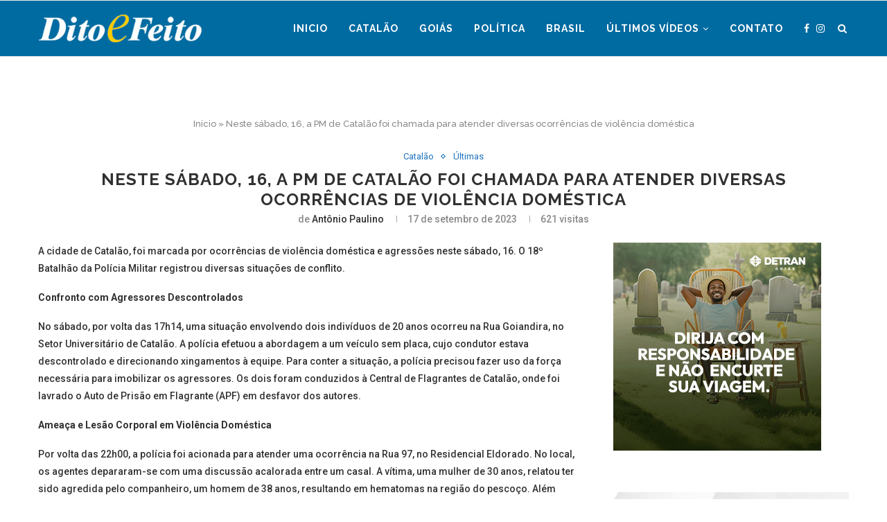

--- FILE ---
content_type: text/html; charset=UTF-8
request_url: https://www.jornalditoefeito.com.br/catalao-go/noticias-de-catalao/neste-sabado-16-a-pm-de-catalao-foi-chamada-para-atender-diversas-ocorrencias-de-violencia-domestica/
body_size: 144848
content:
<!DOCTYPE html>
<html lang="pt-BR">
<head>
	
	<!-- Google tag (gtag.js) -->
	<script async src="https://www.googletagmanager.com/gtag/js?id=G-0RGR41W514"></script>
	<script>
  	window.dataLayer = window.dataLayer || [];
  	function gtag(){dataLayer.push(arguments);}
  	gtag('js', new Date());

  	gtag('config', 'G-0RGR41W514');
	</script>

	<meta charset="UTF-8">
	<meta http-equiv="X-UA-Compatible" content="IE=edge">
	<meta name="viewport" content="width=device-width, initial-scale=1">
	<link rel="profile" href="http://gmpg.org/xfn/11" />
			<link rel="shortcut icon" href="https://www.jornalditoefeito.com.br/wp-content/uploads/2025/03/tiro.png" type="image/x-icon" />
		<link rel="apple-touch-icon" sizes="180x180" href="https://www.jornalditoefeito.com.br/wp-content/uploads/2025/03/tiro.png">
		<link rel="alternate" type="application/rss+xml" title="Jornal Dito e Feito RSS Feed" href="https://www.jornalditoefeito.com.br/feed/" />
	<link rel="alternate" type="application/atom+xml" title="Jornal Dito e Feito Atom Feed" href="https://www.jornalditoefeito.com.br/feed/atom/" />
	<link rel="pingback" href="https://www.jornalditoefeito.com.br/xmlrpc.php" />
	<!--[if lt IE 9]>
	<script src="https://www.jornalditoefeito.com.br/wp-content/themes/soledad/js/html5.js"></script>
	<![endif]-->
	<meta name='robots' content='index, follow, max-image-preview:large, max-snippet:-1, max-video-preview:-1' />

	<!-- This site is optimized with the Yoast SEO plugin v19.14 - https://yoast.com/wordpress/plugins/seo/ -->
	<title>Neste sábado, 16, a PM de Catalão foi chamada para atender diversas ocorrências de violência doméstica - Jornal Dito e Feito</title>
	<link rel="canonical" href="https://www.jornalditoefeito.com.br/catalao-go/noticias-de-catalao/neste-sabado-16-a-pm-de-catalao-foi-chamada-para-atender-diversas-ocorrencias-de-violencia-domestica/" />
	<meta property="og:locale" content="pt_BR" />
	<meta property="og:type" content="article" />
	<meta property="og:title" content="Neste sábado, 16, a PM de Catalão foi chamada para atender diversas ocorrências de violência doméstica - Jornal Dito e Feito" />
	<meta property="og:description" content="A cidade de Catalão, foi marcada por ocorrências de violência doméstica e agressões neste sábado, 16. O 18º Batalhão da Polícia Militar registrou diversas situações de conflito. Confronto com Agressores&hellip;" />
	<meta property="og:url" content="https://www.jornalditoefeito.com.br/catalao-go/noticias-de-catalao/neste-sabado-16-a-pm-de-catalao-foi-chamada-para-atender-diversas-ocorrencias-de-violencia-domestica/" />
	<meta property="og:site_name" content="Jornal Dito e Feito" />
	<meta property="article:publisher" content="https://www.facebook.com/ditoefeitocatalao/" />
	<meta property="article:author" content="https://www.facebook.com/ditoefeitocatalao/" />
	<meta property="article:published_time" content="2023-09-17T17:29:13+00:00" />
	<meta property="article:modified_time" content="2023-09-17T17:29:15+00:00" />
	<meta property="og:image" content="https://www.jornalditoefeito.com.br/wp-content/uploads/2023/09/Viaturas-diversas.jpg" />
	<meta property="og:image:width" content="1024" />
	<meta property="og:image:height" content="576" />
	<meta property="og:image:type" content="image/jpeg" />
	<meta name="author" content="Antônio Paulino" />
	<meta name="twitter:card" content="summary_large_image" />
	<meta name="twitter:label1" content="Escrito por" />
	<meta name="twitter:data1" content="Antônio Paulino" />
	<meta name="twitter:label2" content="Est. tempo de leitura" />
	<meta name="twitter:data2" content="2 minutos" />
	<script type="application/ld+json" class="yoast-schema-graph">{"@context":"https://schema.org","@graph":[{"@type":"Article","@id":"https://www.jornalditoefeito.com.br/catalao-go/noticias-de-catalao/neste-sabado-16-a-pm-de-catalao-foi-chamada-para-atender-diversas-ocorrencias-de-violencia-domestica/#article","isPartOf":{"@id":"https://www.jornalditoefeito.com.br/catalao-go/noticias-de-catalao/neste-sabado-16-a-pm-de-catalao-foi-chamada-para-atender-diversas-ocorrencias-de-violencia-domestica/"},"author":{"name":"Antônio Paulino","@id":"https://www.jornalditoefeito.com.br/#/schema/person/e0395845906c499d3d3613c494e67bde"},"headline":"Neste sábado, 16, a PM de Catalão foi chamada para atender diversas ocorrências de violência doméstica","datePublished":"2023-09-17T17:29:13+00:00","dateModified":"2023-09-17T17:29:15+00:00","mainEntityOfPage":{"@id":"https://www.jornalditoefeito.com.br/catalao-go/noticias-de-catalao/neste-sabado-16-a-pm-de-catalao-foi-chamada-para-atender-diversas-ocorrencias-de-violencia-domestica/"},"wordCount":337,"commentCount":0,"publisher":{"@id":"https://www.jornalditoefeito.com.br/#/schema/person/e0395845906c499d3d3613c494e67bde"},"image":{"@id":"https://www.jornalditoefeito.com.br/catalao-go/noticias-de-catalao/neste-sabado-16-a-pm-de-catalao-foi-chamada-para-atender-diversas-ocorrencias-de-violencia-domestica/#primaryimage"},"thumbnailUrl":"https://www.jornalditoefeito.com.br/wp-content/uploads/2023/09/Viaturas-diversas.jpg","articleSection":["Catalão","Últimas"],"inLanguage":"pt-BR","potentialAction":[{"@type":"CommentAction","name":"Comment","target":["https://www.jornalditoefeito.com.br/catalao-go/noticias-de-catalao/neste-sabado-16-a-pm-de-catalao-foi-chamada-para-atender-diversas-ocorrencias-de-violencia-domestica/#respond"]}]},{"@type":"WebPage","@id":"https://www.jornalditoefeito.com.br/catalao-go/noticias-de-catalao/neste-sabado-16-a-pm-de-catalao-foi-chamada-para-atender-diversas-ocorrencias-de-violencia-domestica/","url":"https://www.jornalditoefeito.com.br/catalao-go/noticias-de-catalao/neste-sabado-16-a-pm-de-catalao-foi-chamada-para-atender-diversas-ocorrencias-de-violencia-domestica/","name":"Neste sábado, 16, a PM de Catalão foi chamada para atender diversas ocorrências de violência doméstica - Jornal Dito e Feito","isPartOf":{"@id":"https://www.jornalditoefeito.com.br/#website"},"primaryImageOfPage":{"@id":"https://www.jornalditoefeito.com.br/catalao-go/noticias-de-catalao/neste-sabado-16-a-pm-de-catalao-foi-chamada-para-atender-diversas-ocorrencias-de-violencia-domestica/#primaryimage"},"image":{"@id":"https://www.jornalditoefeito.com.br/catalao-go/noticias-de-catalao/neste-sabado-16-a-pm-de-catalao-foi-chamada-para-atender-diversas-ocorrencias-de-violencia-domestica/#primaryimage"},"thumbnailUrl":"https://www.jornalditoefeito.com.br/wp-content/uploads/2023/09/Viaturas-diversas.jpg","datePublished":"2023-09-17T17:29:13+00:00","dateModified":"2023-09-17T17:29:15+00:00","breadcrumb":{"@id":"https://www.jornalditoefeito.com.br/catalao-go/noticias-de-catalao/neste-sabado-16-a-pm-de-catalao-foi-chamada-para-atender-diversas-ocorrencias-de-violencia-domestica/#breadcrumb"},"inLanguage":"pt-BR","potentialAction":[{"@type":"ReadAction","target":["https://www.jornalditoefeito.com.br/catalao-go/noticias-de-catalao/neste-sabado-16-a-pm-de-catalao-foi-chamada-para-atender-diversas-ocorrencias-de-violencia-domestica/"]}]},{"@type":"ImageObject","inLanguage":"pt-BR","@id":"https://www.jornalditoefeito.com.br/catalao-go/noticias-de-catalao/neste-sabado-16-a-pm-de-catalao-foi-chamada-para-atender-diversas-ocorrencias-de-violencia-domestica/#primaryimage","url":"https://www.jornalditoefeito.com.br/wp-content/uploads/2023/09/Viaturas-diversas.jpg","contentUrl":"https://www.jornalditoefeito.com.br/wp-content/uploads/2023/09/Viaturas-diversas.jpg","width":1024,"height":576},{"@type":"BreadcrumbList","@id":"https://www.jornalditoefeito.com.br/catalao-go/noticias-de-catalao/neste-sabado-16-a-pm-de-catalao-foi-chamada-para-atender-diversas-ocorrencias-de-violencia-domestica/#breadcrumb","itemListElement":[{"@type":"ListItem","position":1,"name":"Início","item":"https://www.jornalditoefeito.com.br/"},{"@type":"ListItem","position":2,"name":"Neste sábado, 16, a PM de Catalão foi chamada para atender diversas ocorrências de violência doméstica"}]},{"@type":"WebSite","@id":"https://www.jornalditoefeito.com.br/#website","url":"https://www.jornalditoefeito.com.br/","name":"Jornal Dito e Feito Catalão","description":"Jornal Dito e Feito Catalão Goiás","publisher":{"@id":"https://www.jornalditoefeito.com.br/#/schema/person/e0395845906c499d3d3613c494e67bde"},"potentialAction":[{"@type":"SearchAction","target":{"@type":"EntryPoint","urlTemplate":"https://www.jornalditoefeito.com.br/?s={search_term_string}"},"query-input":"required name=search_term_string"}],"inLanguage":"pt-BR"},{"@type":["Person","Organization"],"@id":"https://www.jornalditoefeito.com.br/#/schema/person/e0395845906c499d3d3613c494e67bde","name":"Antônio Paulino","image":{"@type":"ImageObject","inLanguage":"pt-BR","@id":"https://www.jornalditoefeito.com.br/#/schema/person/image/","url":"https://www.jornalditoefeito.com.br/wp-content/uploads/2023/01/313407124_547954744001353_949504752692713651_n.jpg","contentUrl":"https://www.jornalditoefeito.com.br/wp-content/uploads/2023/01/313407124_547954744001353_949504752692713651_n.jpg","width":640,"height":360,"caption":"Antônio Paulino"},"logo":{"@id":"https://www.jornalditoefeito.com.br/#/schema/person/image/"},"sameAs":["http://www.jornalditoefeito.com.br/","https://www.facebook.com/ditoefeitocatalao/","https://www.instagram.com/ditoefeitocatalao/"],"url":"https://www.jornalditoefeito.com.br/catalao-go/author/admin/"}]}</script>
	<!-- / Yoast SEO plugin. -->


<link rel='dns-prefetch' href='//www.googletagmanager.com' />
<link rel='dns-prefetch' href='//fonts.googleapis.com' />
<link rel="alternate" type="application/rss+xml" title="Feed para Jornal Dito e Feito &raquo;" href="https://www.jornalditoefeito.com.br/feed/" />
<link rel="alternate" type="application/rss+xml" title="Feed de comentários para Jornal Dito e Feito &raquo;" href="https://www.jornalditoefeito.com.br/comments/feed/" />
<link rel="alternate" type="application/rss+xml" title="Feed de comentários para Jornal Dito e Feito &raquo; Neste sábado, 16, a PM de Catalão foi chamada para atender diversas ocorrências de violência doméstica" href="https://www.jornalditoefeito.com.br/catalao-go/noticias-de-catalao/neste-sabado-16-a-pm-de-catalao-foi-chamada-para-atender-diversas-ocorrencias-de-violencia-domestica/feed/" />
<script type="text/javascript">
window._wpemojiSettings = {"baseUrl":"https:\/\/s.w.org\/images\/core\/emoji\/14.0.0\/72x72\/","ext":".png","svgUrl":"https:\/\/s.w.org\/images\/core\/emoji\/14.0.0\/svg\/","svgExt":".svg","source":{"concatemoji":"https:\/\/www.jornalditoefeito.com.br\/wp-includes\/js\/wp-emoji-release.min.js?ver=6.1.9"}};
/*! This file is auto-generated */
!function(e,a,t){var n,r,o,i=a.createElement("canvas"),p=i.getContext&&i.getContext("2d");function s(e,t){var a=String.fromCharCode,e=(p.clearRect(0,0,i.width,i.height),p.fillText(a.apply(this,e),0,0),i.toDataURL());return p.clearRect(0,0,i.width,i.height),p.fillText(a.apply(this,t),0,0),e===i.toDataURL()}function c(e){var t=a.createElement("script");t.src=e,t.defer=t.type="text/javascript",a.getElementsByTagName("head")[0].appendChild(t)}for(o=Array("flag","emoji"),t.supports={everything:!0,everythingExceptFlag:!0},r=0;r<o.length;r++)t.supports[o[r]]=function(e){if(p&&p.fillText)switch(p.textBaseline="top",p.font="600 32px Arial",e){case"flag":return s([127987,65039,8205,9895,65039],[127987,65039,8203,9895,65039])?!1:!s([55356,56826,55356,56819],[55356,56826,8203,55356,56819])&&!s([55356,57332,56128,56423,56128,56418,56128,56421,56128,56430,56128,56423,56128,56447],[55356,57332,8203,56128,56423,8203,56128,56418,8203,56128,56421,8203,56128,56430,8203,56128,56423,8203,56128,56447]);case"emoji":return!s([129777,127995,8205,129778,127999],[129777,127995,8203,129778,127999])}return!1}(o[r]),t.supports.everything=t.supports.everything&&t.supports[o[r]],"flag"!==o[r]&&(t.supports.everythingExceptFlag=t.supports.everythingExceptFlag&&t.supports[o[r]]);t.supports.everythingExceptFlag=t.supports.everythingExceptFlag&&!t.supports.flag,t.DOMReady=!1,t.readyCallback=function(){t.DOMReady=!0},t.supports.everything||(n=function(){t.readyCallback()},a.addEventListener?(a.addEventListener("DOMContentLoaded",n,!1),e.addEventListener("load",n,!1)):(e.attachEvent("onload",n),a.attachEvent("onreadystatechange",function(){"complete"===a.readyState&&t.readyCallback()})),(e=t.source||{}).concatemoji?c(e.concatemoji):e.wpemoji&&e.twemoji&&(c(e.twemoji),c(e.wpemoji)))}(window,document,window._wpemojiSettings);
</script>
<style type="text/css">
img.wp-smiley,
img.emoji {
	display: inline !important;
	border: none !important;
	box-shadow: none !important;
	height: 1em !important;
	width: 1em !important;
	margin: 0 0.07em !important;
	vertical-align: -0.1em !important;
	background: none !important;
	padding: 0 !important;
}
</style>
	<link rel='stylesheet' id='wp_bannerize_pro_slugwp-bannerize-admin-barmincss-css' href='https://www.jornalditoefeito.com.br/wp-content/plugins/wp-bannerize-pro/public/css/wp-bannerize-admin-bar.min.css?ver=1.6.5' type='text/css' media='all' />
<link rel='stylesheet' id='wp_bannerize_pro_slugwp-bannerizemincss-css' href='https://www.jornalditoefeito.com.br/wp-content/plugins/wp-bannerize-pro/public/css/wp-bannerize.min.css?ver=1.6.5' type='text/css' media='all' />
<link rel='stylesheet' id='wp-block-library-css' href='https://www.jornalditoefeito.com.br/wp-includes/css/dist/block-library/style.min.css?ver=6.1.9' type='text/css' media='all' />
<style id='wp-block-library-theme-inline-css' type='text/css'>
.wp-block-audio figcaption{color:#555;font-size:13px;text-align:center}.is-dark-theme .wp-block-audio figcaption{color:hsla(0,0%,100%,.65)}.wp-block-audio{margin:0 0 1em}.wp-block-code{border:1px solid #ccc;border-radius:4px;font-family:Menlo,Consolas,monaco,monospace;padding:.8em 1em}.wp-block-embed figcaption{color:#555;font-size:13px;text-align:center}.is-dark-theme .wp-block-embed figcaption{color:hsla(0,0%,100%,.65)}.wp-block-embed{margin:0 0 1em}.blocks-gallery-caption{color:#555;font-size:13px;text-align:center}.is-dark-theme .blocks-gallery-caption{color:hsla(0,0%,100%,.65)}.wp-block-image figcaption{color:#555;font-size:13px;text-align:center}.is-dark-theme .wp-block-image figcaption{color:hsla(0,0%,100%,.65)}.wp-block-image{margin:0 0 1em}.wp-block-pullquote{border-top:4px solid;border-bottom:4px solid;margin-bottom:1.75em;color:currentColor}.wp-block-pullquote__citation,.wp-block-pullquote cite,.wp-block-pullquote footer{color:currentColor;text-transform:uppercase;font-size:.8125em;font-style:normal}.wp-block-quote{border-left:.25em solid;margin:0 0 1.75em;padding-left:1em}.wp-block-quote cite,.wp-block-quote footer{color:currentColor;font-size:.8125em;position:relative;font-style:normal}.wp-block-quote.has-text-align-right{border-left:none;border-right:.25em solid;padding-left:0;padding-right:1em}.wp-block-quote.has-text-align-center{border:none;padding-left:0}.wp-block-quote.is-large,.wp-block-quote.is-style-large,.wp-block-quote.is-style-plain{border:none}.wp-block-search .wp-block-search__label{font-weight:700}.wp-block-search__button{border:1px solid #ccc;padding:.375em .625em}:where(.wp-block-group.has-background){padding:1.25em 2.375em}.wp-block-separator.has-css-opacity{opacity:.4}.wp-block-separator{border:none;border-bottom:2px solid;margin-left:auto;margin-right:auto}.wp-block-separator.has-alpha-channel-opacity{opacity:1}.wp-block-separator:not(.is-style-wide):not(.is-style-dots){width:100px}.wp-block-separator.has-background:not(.is-style-dots){border-bottom:none;height:1px}.wp-block-separator.has-background:not(.is-style-wide):not(.is-style-dots){height:2px}.wp-block-table{margin:"0 0 1em 0"}.wp-block-table thead{border-bottom:3px solid}.wp-block-table tfoot{border-top:3px solid}.wp-block-table td,.wp-block-table th{word-break:normal}.wp-block-table figcaption{color:#555;font-size:13px;text-align:center}.is-dark-theme .wp-block-table figcaption{color:hsla(0,0%,100%,.65)}.wp-block-video figcaption{color:#555;font-size:13px;text-align:center}.is-dark-theme .wp-block-video figcaption{color:hsla(0,0%,100%,.65)}.wp-block-video{margin:0 0 1em}.wp-block-template-part.has-background{padding:1.25em 2.375em;margin-top:0;margin-bottom:0}
</style>
<link rel='stylesheet' id='classic-theme-styles-css' href='https://www.jornalditoefeito.com.br/wp-includes/css/classic-themes.min.css?ver=1' type='text/css' media='all' />
<style id='global-styles-inline-css' type='text/css'>
body{--wp--preset--color--black: #000000;--wp--preset--color--cyan-bluish-gray: #abb8c3;--wp--preset--color--white: #ffffff;--wp--preset--color--pale-pink: #f78da7;--wp--preset--color--vivid-red: #cf2e2e;--wp--preset--color--luminous-vivid-orange: #ff6900;--wp--preset--color--luminous-vivid-amber: #fcb900;--wp--preset--color--light-green-cyan: #7bdcb5;--wp--preset--color--vivid-green-cyan: #00d084;--wp--preset--color--pale-cyan-blue: #8ed1fc;--wp--preset--color--vivid-cyan-blue: #0693e3;--wp--preset--color--vivid-purple: #9b51e0;--wp--preset--gradient--vivid-cyan-blue-to-vivid-purple: linear-gradient(135deg,rgba(6,147,227,1) 0%,rgb(155,81,224) 100%);--wp--preset--gradient--light-green-cyan-to-vivid-green-cyan: linear-gradient(135deg,rgb(122,220,180) 0%,rgb(0,208,130) 100%);--wp--preset--gradient--luminous-vivid-amber-to-luminous-vivid-orange: linear-gradient(135deg,rgba(252,185,0,1) 0%,rgba(255,105,0,1) 100%);--wp--preset--gradient--luminous-vivid-orange-to-vivid-red: linear-gradient(135deg,rgba(255,105,0,1) 0%,rgb(207,46,46) 100%);--wp--preset--gradient--very-light-gray-to-cyan-bluish-gray: linear-gradient(135deg,rgb(238,238,238) 0%,rgb(169,184,195) 100%);--wp--preset--gradient--cool-to-warm-spectrum: linear-gradient(135deg,rgb(74,234,220) 0%,rgb(151,120,209) 20%,rgb(207,42,186) 40%,rgb(238,44,130) 60%,rgb(251,105,98) 80%,rgb(254,248,76) 100%);--wp--preset--gradient--blush-light-purple: linear-gradient(135deg,rgb(255,206,236) 0%,rgb(152,150,240) 100%);--wp--preset--gradient--blush-bordeaux: linear-gradient(135deg,rgb(254,205,165) 0%,rgb(254,45,45) 50%,rgb(107,0,62) 100%);--wp--preset--gradient--luminous-dusk: linear-gradient(135deg,rgb(255,203,112) 0%,rgb(199,81,192) 50%,rgb(65,88,208) 100%);--wp--preset--gradient--pale-ocean: linear-gradient(135deg,rgb(255,245,203) 0%,rgb(182,227,212) 50%,rgb(51,167,181) 100%);--wp--preset--gradient--electric-grass: linear-gradient(135deg,rgb(202,248,128) 0%,rgb(113,206,126) 100%);--wp--preset--gradient--midnight: linear-gradient(135deg,rgb(2,3,129) 0%,rgb(40,116,252) 100%);--wp--preset--duotone--dark-grayscale: url('#wp-duotone-dark-grayscale');--wp--preset--duotone--grayscale: url('#wp-duotone-grayscale');--wp--preset--duotone--purple-yellow: url('#wp-duotone-purple-yellow');--wp--preset--duotone--blue-red: url('#wp-duotone-blue-red');--wp--preset--duotone--midnight: url('#wp-duotone-midnight');--wp--preset--duotone--magenta-yellow: url('#wp-duotone-magenta-yellow');--wp--preset--duotone--purple-green: url('#wp-duotone-purple-green');--wp--preset--duotone--blue-orange: url('#wp-duotone-blue-orange');--wp--preset--font-size--small: 12px;--wp--preset--font-size--medium: 20px;--wp--preset--font-size--large: 32px;--wp--preset--font-size--x-large: 42px;--wp--preset--font-size--normal: 14px;--wp--preset--font-size--huge: 42px;--wp--preset--spacing--20: 0.44rem;--wp--preset--spacing--30: 0.67rem;--wp--preset--spacing--40: 1rem;--wp--preset--spacing--50: 1.5rem;--wp--preset--spacing--60: 2.25rem;--wp--preset--spacing--70: 3.38rem;--wp--preset--spacing--80: 5.06rem;}:where(.is-layout-flex){gap: 0.5em;}body .is-layout-flow > .alignleft{float: left;margin-inline-start: 0;margin-inline-end: 2em;}body .is-layout-flow > .alignright{float: right;margin-inline-start: 2em;margin-inline-end: 0;}body .is-layout-flow > .aligncenter{margin-left: auto !important;margin-right: auto !important;}body .is-layout-constrained > .alignleft{float: left;margin-inline-start: 0;margin-inline-end: 2em;}body .is-layout-constrained > .alignright{float: right;margin-inline-start: 2em;margin-inline-end: 0;}body .is-layout-constrained > .aligncenter{margin-left: auto !important;margin-right: auto !important;}body .is-layout-constrained > :where(:not(.alignleft):not(.alignright):not(.alignfull)){max-width: var(--wp--style--global--content-size);margin-left: auto !important;margin-right: auto !important;}body .is-layout-constrained > .alignwide{max-width: var(--wp--style--global--wide-size);}body .is-layout-flex{display: flex;}body .is-layout-flex{flex-wrap: wrap;align-items: center;}body .is-layout-flex > *{margin: 0;}:where(.wp-block-columns.is-layout-flex){gap: 2em;}.has-black-color{color: var(--wp--preset--color--black) !important;}.has-cyan-bluish-gray-color{color: var(--wp--preset--color--cyan-bluish-gray) !important;}.has-white-color{color: var(--wp--preset--color--white) !important;}.has-pale-pink-color{color: var(--wp--preset--color--pale-pink) !important;}.has-vivid-red-color{color: var(--wp--preset--color--vivid-red) !important;}.has-luminous-vivid-orange-color{color: var(--wp--preset--color--luminous-vivid-orange) !important;}.has-luminous-vivid-amber-color{color: var(--wp--preset--color--luminous-vivid-amber) !important;}.has-light-green-cyan-color{color: var(--wp--preset--color--light-green-cyan) !important;}.has-vivid-green-cyan-color{color: var(--wp--preset--color--vivid-green-cyan) !important;}.has-pale-cyan-blue-color{color: var(--wp--preset--color--pale-cyan-blue) !important;}.has-vivid-cyan-blue-color{color: var(--wp--preset--color--vivid-cyan-blue) !important;}.has-vivid-purple-color{color: var(--wp--preset--color--vivid-purple) !important;}.has-black-background-color{background-color: var(--wp--preset--color--black) !important;}.has-cyan-bluish-gray-background-color{background-color: var(--wp--preset--color--cyan-bluish-gray) !important;}.has-white-background-color{background-color: var(--wp--preset--color--white) !important;}.has-pale-pink-background-color{background-color: var(--wp--preset--color--pale-pink) !important;}.has-vivid-red-background-color{background-color: var(--wp--preset--color--vivid-red) !important;}.has-luminous-vivid-orange-background-color{background-color: var(--wp--preset--color--luminous-vivid-orange) !important;}.has-luminous-vivid-amber-background-color{background-color: var(--wp--preset--color--luminous-vivid-amber) !important;}.has-light-green-cyan-background-color{background-color: var(--wp--preset--color--light-green-cyan) !important;}.has-vivid-green-cyan-background-color{background-color: var(--wp--preset--color--vivid-green-cyan) !important;}.has-pale-cyan-blue-background-color{background-color: var(--wp--preset--color--pale-cyan-blue) !important;}.has-vivid-cyan-blue-background-color{background-color: var(--wp--preset--color--vivid-cyan-blue) !important;}.has-vivid-purple-background-color{background-color: var(--wp--preset--color--vivid-purple) !important;}.has-black-border-color{border-color: var(--wp--preset--color--black) !important;}.has-cyan-bluish-gray-border-color{border-color: var(--wp--preset--color--cyan-bluish-gray) !important;}.has-white-border-color{border-color: var(--wp--preset--color--white) !important;}.has-pale-pink-border-color{border-color: var(--wp--preset--color--pale-pink) !important;}.has-vivid-red-border-color{border-color: var(--wp--preset--color--vivid-red) !important;}.has-luminous-vivid-orange-border-color{border-color: var(--wp--preset--color--luminous-vivid-orange) !important;}.has-luminous-vivid-amber-border-color{border-color: var(--wp--preset--color--luminous-vivid-amber) !important;}.has-light-green-cyan-border-color{border-color: var(--wp--preset--color--light-green-cyan) !important;}.has-vivid-green-cyan-border-color{border-color: var(--wp--preset--color--vivid-green-cyan) !important;}.has-pale-cyan-blue-border-color{border-color: var(--wp--preset--color--pale-cyan-blue) !important;}.has-vivid-cyan-blue-border-color{border-color: var(--wp--preset--color--vivid-cyan-blue) !important;}.has-vivid-purple-border-color{border-color: var(--wp--preset--color--vivid-purple) !important;}.has-vivid-cyan-blue-to-vivid-purple-gradient-background{background: var(--wp--preset--gradient--vivid-cyan-blue-to-vivid-purple) !important;}.has-light-green-cyan-to-vivid-green-cyan-gradient-background{background: var(--wp--preset--gradient--light-green-cyan-to-vivid-green-cyan) !important;}.has-luminous-vivid-amber-to-luminous-vivid-orange-gradient-background{background: var(--wp--preset--gradient--luminous-vivid-amber-to-luminous-vivid-orange) !important;}.has-luminous-vivid-orange-to-vivid-red-gradient-background{background: var(--wp--preset--gradient--luminous-vivid-orange-to-vivid-red) !important;}.has-very-light-gray-to-cyan-bluish-gray-gradient-background{background: var(--wp--preset--gradient--very-light-gray-to-cyan-bluish-gray) !important;}.has-cool-to-warm-spectrum-gradient-background{background: var(--wp--preset--gradient--cool-to-warm-spectrum) !important;}.has-blush-light-purple-gradient-background{background: var(--wp--preset--gradient--blush-light-purple) !important;}.has-blush-bordeaux-gradient-background{background: var(--wp--preset--gradient--blush-bordeaux) !important;}.has-luminous-dusk-gradient-background{background: var(--wp--preset--gradient--luminous-dusk) !important;}.has-pale-ocean-gradient-background{background: var(--wp--preset--gradient--pale-ocean) !important;}.has-electric-grass-gradient-background{background: var(--wp--preset--gradient--electric-grass) !important;}.has-midnight-gradient-background{background: var(--wp--preset--gradient--midnight) !important;}.has-small-font-size{font-size: var(--wp--preset--font-size--small) !important;}.has-medium-font-size{font-size: var(--wp--preset--font-size--medium) !important;}.has-large-font-size{font-size: var(--wp--preset--font-size--large) !important;}.has-x-large-font-size{font-size: var(--wp--preset--font-size--x-large) !important;}
.wp-block-navigation a:where(:not(.wp-element-button)){color: inherit;}
:where(.wp-block-columns.is-layout-flex){gap: 2em;}
.wp-block-pullquote{font-size: 1.5em;line-height: 1.6;}
</style>
<link rel='stylesheet' id='dashicons-css' href='https://www.jornalditoefeito.com.br/wp-includes/css/dashicons.min.css?ver=6.1.9' type='text/css' media='all' />
<link rel='stylesheet' id='post-views-counter-frontend-css' href='https://www.jornalditoefeito.com.br/wp-content/plugins/post-views-counter/css/frontend.min.css?ver=1.3.12' type='text/css' media='all' />
<link rel='stylesheet' id='penci-fonts-css' href='//fonts.googleapis.com/css?family=Raleway%3A300%2C300italic%2C400%2C400italic%2C500%2C500italic%2C700%2C700italic%2C800%2C800italic%7CPT+Serif%3A300%2C300italic%2C400%2C400italic%2C500%2C500italic%2C700%2C700italic%2C800%2C800italic%7CPlayfair+Display+SC%3A300%2C300italic%2C400%2C400italic%2C500%2C500italic%2C700%2C700italic%2C800%2C800italic%7CMontserrat%3A300%2C300italic%2C400%2C400italic%2C500%2C500italic%2C700%2C700italic%2C800%2C800italic%7CRoboto%3A300%2C300italic%2C400%2C400italic%2C500%2C500italic%2C700%2C700italic%2C800%2C800italic%26subset%3Dlatin%2Ccyrillic%2Ccyrillic-ext%2Cgreek%2Cgreek-ext%2Clatin-ext&#038;display=swap&#038;ver=1.0' type='text/css' media='all' />
<link rel='stylesheet' id='penci-main-style-css' href='https://www.jornalditoefeito.com.br/wp-content/themes/soledad/main.css?ver=7.9.1' type='text/css' media='all' />
<link rel='stylesheet' id='penci-font-awesomeold-css' href='https://www.jornalditoefeito.com.br/wp-content/themes/soledad/css/font-awesome.4.7.0.swap.min.css?ver=4.7.0' type='text/css' media='all' />
<link rel='stylesheet' id='penci-font-iweather-css' href='https://www.jornalditoefeito.com.br/wp-content/themes/soledad/css/weather-icon.swap.css?ver=2.0' type='text/css' media='all' />
<link rel='stylesheet' id='penci_style-css' href='https://www.jornalditoefeito.com.br/wp-content/themes/soledad/style.css?ver=7.9.1' type='text/css' media='all' />
<script type='text/javascript' src='https://www.jornalditoefeito.com.br/wp-includes/js/jquery/jquery.min.js?ver=3.6.1' id='jquery-core-js'></script>
<script type='text/javascript' src='https://www.jornalditoefeito.com.br/wp-includes/js/jquery/jquery-migrate.min.js?ver=3.3.2' id='jquery-migrate-js'></script>

<!-- Snippet da etiqueta do Google (gtag.js) adicionado pelo Site Kit -->
<!-- Snippet do Google Análises adicionado pelo Site Kit -->
<script type='text/javascript' src='https://www.googletagmanager.com/gtag/js?id=GT-NCGL8LT' id='google_gtagjs-js' async></script>
<script type='text/javascript' id='google_gtagjs-js-after'>
window.dataLayer = window.dataLayer || [];function gtag(){dataLayer.push(arguments);}
gtag("set","linker",{"domains":["www.jornalditoefeito.com.br"]});
gtag("js", new Date());
gtag("set", "developer_id.dZTNiMT", true);
gtag("config", "GT-NCGL8LT");
 window._googlesitekit = window._googlesitekit || {}; window._googlesitekit.throttledEvents = []; window._googlesitekit.gtagEvent = (name, data) => { var key = JSON.stringify( { name, data } ); if ( !! window._googlesitekit.throttledEvents[ key ] ) { return; } window._googlesitekit.throttledEvents[ key ] = true; setTimeout( () => { delete window._googlesitekit.throttledEvents[ key ]; }, 5 ); gtag( "event", name, { ...data, event_source: "site-kit" } ); }; 
</script>
<link rel="https://api.w.org/" href="https://www.jornalditoefeito.com.br/wp-json/" /><link rel="alternate" type="application/json" href="https://www.jornalditoefeito.com.br/wp-json/wp/v2/posts/46591" /><link rel="EditURI" type="application/rsd+xml" title="RSD" href="https://www.jornalditoefeito.com.br/xmlrpc.php?rsd" />
<link rel="wlwmanifest" type="application/wlwmanifest+xml" href="https://www.jornalditoefeito.com.br/wp-includes/wlwmanifest.xml" />
<meta name="generator" content="WordPress 6.1.9" />
<link rel='shortlink' href='https://www.jornalditoefeito.com.br/?p=46591' />
<link rel="alternate" type="application/json+oembed" href="https://www.jornalditoefeito.com.br/wp-json/oembed/1.0/embed?url=https%3A%2F%2Fwww.jornalditoefeito.com.br%2Fcatalao-go%2Fnoticias-de-catalao%2Fneste-sabado-16-a-pm-de-catalao-foi-chamada-para-atender-diversas-ocorrencias-de-violencia-domestica%2F" />
<link rel="alternate" type="text/xml+oembed" href="https://www.jornalditoefeito.com.br/wp-json/oembed/1.0/embed?url=https%3A%2F%2Fwww.jornalditoefeito.com.br%2Fcatalao-go%2Fnoticias-de-catalao%2Fneste-sabado-16-a-pm-de-catalao-foi-chamada-para-atender-diversas-ocorrencias-de-violencia-domestica%2F&#038;format=xml" />
<meta name="generator" content="Site Kit by Google 1.170.0" /><!-- HFCM by 99 Robots - Snippet # 3: Google Ads -->
<!-- Google tag (gtag.js) -->
<script async src="https://www.googletagmanager.com/gtag/js?id=AW-16750333483"></script>
<script>
  window.dataLayer = window.dataLayer || [];
  function gtag(){dataLayer.push(arguments);}
  gtag('js', new Date());

  gtag('config', 'AW-16750333483');
</script>

<!-- /end HFCM by 99 Robots -->
<!-- HFCM by 99 Robots - Snippet # 4: Google Ads -->
<!-- Google tag (gtag.js) -->
<script async src="https://www.googletagmanager.com/gtag/js?id=AW-16750333483"></script>
<script>
  window.dataLayer = window.dataLayer || [];
  function gtag(){dataLayer.push(arguments);}
  gtag('js', new Date());

  gtag('config', 'AW-16750333483');
</script>

<!-- /end HFCM by 99 Robots -->
<style id="penci-custom-style" type="text/css">#main #bbpress-forums .bbp-login-form fieldset.bbp-form select, #main #bbpress-forums .bbp-login-form .bbp-form input[type="password"], #main #bbpress-forums .bbp-login-form .bbp-form input[type="text"], .penci-login-register input[type="email"], .penci-login-register input[type="text"], .penci-login-register input[type="password"], .penci-login-register input[type="number"], body, textarea, #respond textarea, .widget input[type="text"], .widget input[type="email"], .widget input[type="date"], .widget input[type="number"], .wpcf7 textarea, .mc4wp-form input, #respond input, div.wpforms-container .wpforms-form.wpforms-form input[type=date], div.wpforms-container .wpforms-form.wpforms-form input[type=datetime], div.wpforms-container .wpforms-form.wpforms-form input[type=datetime-local], div.wpforms-container .wpforms-form.wpforms-form input[type=email], div.wpforms-container .wpforms-form.wpforms-form input[type=month], div.wpforms-container .wpforms-form.wpforms-form input[type=number], div.wpforms-container .wpforms-form.wpforms-form input[type=password], div.wpforms-container .wpforms-form.wpforms-form input[type=range], div.wpforms-container .wpforms-form.wpforms-form input[type=search], div.wpforms-container .wpforms-form.wpforms-form input[type=tel], div.wpforms-container .wpforms-form.wpforms-form input[type=text], div.wpforms-container .wpforms-form.wpforms-form input[type=time], div.wpforms-container .wpforms-form.wpforms-form input[type=url], div.wpforms-container .wpforms-form.wpforms-form input[type=week], div.wpforms-container .wpforms-form.wpforms-form select, div.wpforms-container .wpforms-form.wpforms-form textarea, .wpcf7 input, form.pc-searchform input.search-input, ul.homepage-featured-boxes .penci-fea-in h4, .widget.widget_categories ul li span.category-item-count, .about-widget .about-me-heading, .widget ul.side-newsfeed li .side-item .side-item-text .side-item-meta { font-weight: 500;font-family: 'Roboto', sans-serif; } p { line-height: 1.8; } .penci-hide-tagupdated{ display: none !important; } .featured-area .penci-image-holder, .featured-area .penci-slider4-overlay, .featured-area .penci-slide-overlay .overlay-link, .featured-style-29 .featured-slider-overlay, .penci-slider38-overlay{ border-radius: 0; -webkit-border-radius: 0; } .penci-featured-content-right:before{ border-top-right-radius: ; border-bottom-right-radius: ; } .penci-flat-overlay .penci-slide-overlay .penci-mag-featured-content:before{ border-bottom-left-radius: ; border-bottom-right-radius: ; } .container-single .post-image{ border-radius: ; -webkit-border-radius: ; } .penci-mega-thumbnail .penci-image-holder{ border-radius: ; -webkit-border-radius: ; } body.penci-body-boxed { background-color:#ffffff; } #logo a { max-width:250px; width: 100%; } @media only screen and (max-width: 960px) and (min-width: 768px){ #logo img{ max-width: 100%; } } .penci-menuhbg-toggle:hover .lines-button:after, .penci-menuhbg-toggle:hover .penci-lines:before, .penci-menuhbg-toggle:hover .penci-lines:after,.tags-share-box.tags-share-box-s2 .post-share-plike,.penci-video_playlist .penci-playlist-title,.pencisc-column-2.penci-video_playlist .penci-video-nav .playlist-panel-item, .pencisc-column-1.penci-video_playlist .penci-video-nav .playlist-panel-item,.penci-video_playlist .penci-custom-scroll::-webkit-scrollbar-thumb, .pencisc-button, .post-entry .pencisc-button, .penci-dropcap-box, .penci-dropcap-circle, .penci-login-register input[type="submit"]:hover, .penci-ld .penci-ldin:before, .penci-ldspinner > div{ background: #1e73be; } a, .post-entry .penci-portfolio-filter ul li a:hover, .penci-portfolio-filter ul li a:hover, .penci-portfolio-filter ul li.active a, .post-entry .penci-portfolio-filter ul li.active a, .penci-countdown .countdown-amount, .archive-box h1, .post-entry a, .container.penci-breadcrumb span a:hover, .post-entry blockquote:before, .post-entry blockquote cite, .post-entry blockquote .author, .wpb_text_column blockquote:before, .wpb_text_column blockquote cite, .wpb_text_column blockquote .author, .penci-pagination a:hover, ul.penci-topbar-menu > li a:hover, div.penci-topbar-menu > ul > li a:hover, .penci-recipe-heading a.penci-recipe-print,.penci-review-metas .penci-review-btnbuy, .main-nav-social a:hover, .widget-social .remove-circle a:hover i, .penci-recipe-index .cat > a.penci-cat-name, #bbpress-forums li.bbp-body ul.forum li.bbp-forum-info a:hover, #bbpress-forums li.bbp-body ul.topic li.bbp-topic-title a:hover, #bbpress-forums li.bbp-body ul.forum li.bbp-forum-info .bbp-forum-content a, #bbpress-forums li.bbp-body ul.topic p.bbp-topic-meta a, #bbpress-forums .bbp-breadcrumb a:hover, #bbpress-forums .bbp-forum-freshness a:hover, #bbpress-forums .bbp-topic-freshness a:hover, #buddypress ul.item-list li div.item-title a, #buddypress ul.item-list li h4 a, #buddypress .activity-header a:first-child, #buddypress .comment-meta a:first-child, #buddypress .acomment-meta a:first-child, div.bbp-template-notice a:hover, .penci-menu-hbg .menu li a .indicator:hover, .penci-menu-hbg .menu li a:hover, #sidebar-nav .menu li a:hover, .penci-rlt-popup .rltpopup-meta .rltpopup-title:hover, .penci-video_playlist .penci-video-playlist-item .penci-video-title:hover, .penci_list_shortcode li:before, .penci-dropcap-box-outline, .penci-dropcap-circle-outline, .penci-dropcap-regular, .penci-dropcap-bold{ color: #1e73be; } .penci-home-popular-post ul.slick-dots li button:hover, .penci-home-popular-post ul.slick-dots li.slick-active button, .post-entry blockquote .author span:after, .error-image:after, .error-404 .go-back-home a:after, .penci-header-signup-form, .woocommerce span.onsale, .woocommerce #respond input#submit:hover, .woocommerce a.button:hover, .woocommerce button.button:hover, .woocommerce input.button:hover, .woocommerce nav.woocommerce-pagination ul li span.current, .woocommerce div.product .entry-summary div[itemprop="description"]:before, .woocommerce div.product .entry-summary div[itemprop="description"] blockquote .author span:after, .woocommerce div.product .woocommerce-tabs #tab-description blockquote .author span:after, .woocommerce #respond input#submit.alt:hover, .woocommerce a.button.alt:hover, .woocommerce button.button.alt:hover, .woocommerce input.button.alt:hover, #top-search.shoping-cart-icon > a > span, #penci-demobar .buy-button, #penci-demobar .buy-button:hover, .penci-recipe-heading a.penci-recipe-print:hover,.penci-review-metas .penci-review-btnbuy:hover, .penci-review-process span, .penci-review-score-total, #navigation.menu-style-2 ul.menu ul:before, #navigation.menu-style-2 .menu ul ul:before, .penci-go-to-top-floating, .post-entry.blockquote-style-2 blockquote:before, #bbpress-forums #bbp-search-form .button, #bbpress-forums #bbp-search-form .button:hover, .wrapper-boxed .bbp-pagination-links span.current, #bbpress-forums #bbp_reply_submit:hover, #bbpress-forums #bbp_topic_submit:hover,#main .bbp-login-form .bbp-submit-wrapper button[type="submit"]:hover, #buddypress .dir-search input[type=submit], #buddypress .groups-members-search input[type=submit], #buddypress button:hover, #buddypress a.button:hover, #buddypress a.button:focus, #buddypress input[type=button]:hover, #buddypress input[type=reset]:hover, #buddypress ul.button-nav li a:hover, #buddypress ul.button-nav li.current a, #buddypress div.generic-button a:hover, #buddypress .comment-reply-link:hover, #buddypress input[type=submit]:hover, #buddypress div.pagination .pagination-links .current, #buddypress div.item-list-tabs ul li.selected a, #buddypress div.item-list-tabs ul li.current a, #buddypress div.item-list-tabs ul li a:hover, #buddypress table.notifications thead tr, #buddypress table.notifications-settings thead tr, #buddypress table.profile-settings thead tr, #buddypress table.profile-fields thead tr, #buddypress table.wp-profile-fields thead tr, #buddypress table.messages-notices thead tr, #buddypress table.forum thead tr, #buddypress input[type=submit] { background-color: #1e73be; } .penci-pagination ul.page-numbers li span.current, #comments_pagination span { color: #fff; background: #1e73be; border-color: #1e73be; } .footer-instagram h4.footer-instagram-title > span:before, .woocommerce nav.woocommerce-pagination ul li span.current, .penci-pagination.penci-ajax-more a.penci-ajax-more-button:hover, .penci-recipe-heading a.penci-recipe-print:hover,.penci-review-metas .penci-review-btnbuy:hover, .home-featured-cat-content.style-14 .magcat-padding:before, .wrapper-boxed .bbp-pagination-links span.current, #buddypress .dir-search input[type=submit], #buddypress .groups-members-search input[type=submit], #buddypress button:hover, #buddypress a.button:hover, #buddypress a.button:focus, #buddypress input[type=button]:hover, #buddypress input[type=reset]:hover, #buddypress ul.button-nav li a:hover, #buddypress ul.button-nav li.current a, #buddypress div.generic-button a:hover, #buddypress .comment-reply-link:hover, #buddypress input[type=submit]:hover, #buddypress div.pagination .pagination-links .current, #buddypress input[type=submit], form.pc-searchform.penci-hbg-search-form input.search-input:hover, form.pc-searchform.penci-hbg-search-form input.search-input:focus, .penci-dropcap-box-outline, .penci-dropcap-circle-outline { border-color: #1e73be; } .woocommerce .woocommerce-error, .woocommerce .woocommerce-info, .woocommerce .woocommerce-message { border-top-color: #1e73be; } .penci-slider ol.penci-control-nav li a.penci-active, .penci-slider ol.penci-control-nav li a:hover, .penci-related-carousel .owl-dot.active span, .penci-owl-carousel-slider .owl-dot.active span{ border-color: #1e73be; background-color: #1e73be; } .woocommerce .woocommerce-message:before, .woocommerce form.checkout table.shop_table .order-total .amount, .woocommerce ul.products li.product .price ins, .woocommerce ul.products li.product .price, .woocommerce div.product p.price ins, .woocommerce div.product span.price ins, .woocommerce div.product p.price, .woocommerce div.product .entry-summary div[itemprop="description"] blockquote:before, .woocommerce div.product .woocommerce-tabs #tab-description blockquote:before, .woocommerce div.product .entry-summary div[itemprop="description"] blockquote cite, .woocommerce div.product .entry-summary div[itemprop="description"] blockquote .author, .woocommerce div.product .woocommerce-tabs #tab-description blockquote cite, .woocommerce div.product .woocommerce-tabs #tab-description blockquote .author, .woocommerce div.product .product_meta > span a:hover, .woocommerce div.product .woocommerce-tabs ul.tabs li.active, .woocommerce ul.cart_list li .amount, .woocommerce ul.product_list_widget li .amount, .woocommerce table.shop_table td.product-name a:hover, .woocommerce table.shop_table td.product-price span, .woocommerce table.shop_table td.product-subtotal span, .woocommerce-cart .cart-collaterals .cart_totals table td .amount, .woocommerce .woocommerce-info:before, .woocommerce div.product span.price, .penci-container-inside.penci-breadcrumb span a:hover { color: #1e73be; } .standard-content .penci-more-link.penci-more-link-button a.more-link, .penci-readmore-btn.penci-btn-make-button a, .penci-featured-cat-seemore.penci-btn-make-button a{ background-color: #1e73be; color: #fff; } .penci-vernav-toggle:before{ border-top-color: #1e73be; color: #fff; } @media only screen and (max-width: 767px){ .penci-top-bar{ display: none; } } .penci-top-bar, .penci-topbar-trending .penci-owl-carousel .owl-item, ul.penci-topbar-menu ul.sub-menu, div.penci-topbar-menu > ul ul.sub-menu, .pctopbar-login-btn .pclogin-sub{ background-color: #1e73be; } .headline-title.nticker-style-3:after{ border-color: #1e73be; } .headline-title { background-color: #000000; } .headline-title.nticker-style-2:after, .headline-title.nticker-style-4:after{ border-color: #000000; } .penci-topbar-trending{ max-width: 580px; } @media only screen and (max-width: 767px){ .penci-top-bar .pctopbar-item.penci-topbar-ctext { display: none; } } #header .inner-header { background-color: #3e4095; background-image: none; } #navigation, .show-search { background: #006ba1; } @media only screen and (min-width: 960px){ #navigation.header-11 .container { background: #006ba1; }} .header-slogan .header-slogan-text:before, .header-slogan .header-slogan-text:after{ content: none; } #navigation .menu li a { color: #ffffff; } #navigation .menu li a:hover, #navigation .menu li.current-menu-item > a, #navigation .menu > li.current_page_item > a, #navigation .menu li:hover > a, #navigation .menu > li.current-menu-ancestor > a, #navigation .menu > li.current-menu-item > a { color: #e0ac33; } #navigation ul.menu > li > a:before, #navigation .menu > ul > li > a:before { background: #e0ac33; } #navigation .penci-megamenu .penci-mega-child-categories a.cat-active, #navigation .menu .penci-megamenu .penci-mega-child-categories a:hover, #navigation .menu .penci-megamenu .penci-mega-latest-posts .penci-mega-post a:hover { color: #1e73be; } #navigation .penci-megamenu .penci-mega-thumbnail .mega-cat-name { background: #1e73be; } #navigation .menu .sub-menu li a:hover, #navigation .menu .sub-menu li.current-menu-item > a, #navigation .sub-menu li:hover > a { color: #1e73be; } #navigation.menu-style-2 ul.menu ul:before, #navigation.menu-style-2 .menu ul ul:before { background-color: #1e73be; } #top-search > a, #navigation .button-menu-mobile { color: #ffffff; } .show-search form.pc-searchform input.search-input::-webkit-input-placeholder{ color: #ffffff; } .show-search form.pc-searchform input.search-input:-moz-placeholder { color: #ffffff; opacity: 1;} .show-search form.pc-searchform input.search-input::-moz-placeholder {color: #ffffff; opacity: 1; } .show-search form.pc-searchform input.search-input:-ms-input-placeholder { color: #ffffff; } .show-search form.pc-searchform input.search-input{ color: #ffffff; } .show-search a.close-search { color: #ffffff; } .featured-area .cat > a.penci-cat-name { font-size: 10px; } .penci-featured-content .feat-text .feat-meta span { font-size: 10px; } @media only screen and (min-width: 768px){ .penci-featured-content .feat-text h3 a, .featured-style-4 .penci-featured-content .feat-text h3 a, .featured-style-6 .penci-item-1 .penci-mag-featured-content h3 a, .featured-style-7 .penci-mag-featured-content h3 a, .featured-style-8 .penci-mag-featured-content h3 a, .featured-style-9 .penci-mag-featured-content h3 a, .featured-style-10 .penci-mag-featured-content h3 a, .featured-style-11 .penci-mag-featured-content h3 a, .featured-style-12 .penci-mag-featured-content h3 a, .featured-style-13 .penci-item-1 .penci-mag-featured-content h3 a, .featured-style-14 .penci-item-1 .penci-mag-featured-content h3 a, .featured-style-15 .penci-item-2 .penci-mag-featured-content h3 a, .featured-style-16 .penci-item-2 .penci-mag-featured-content h3 a, .featured-style-17 .penci-item-3 .penci-mag-featured-content h3 a, .featured-style-18 .penci-item-3 .penci-mag-featured-content h3 a, .featured-style-19 .penci-item-1 .penci-mag-featured-content h3 a, .featured-style-19 .penci-item-0 .penci-mag-featured-content h3 a, .featured-style-20 .penci-item-1 .penci-mag-featured-content h3 a, .featured-style-20 .penci-item-2 .penci-mag-featured-content h3 a, .featured-style-21 .penci-item-4 .penci-mag-featured-content h3 a, .featured-style-21 .penci-item-0 .penci-mag-featured-content h3 a, .featured-style-22 .penci-item-1 .penci-mag-featured-content h3 a, .featured-style-22 .penci-item-2 .penci-mag-featured-content h3 a, .featured-style-23 .penci-item-1 .penci-mag-featured-content h3 a, .featured-style-23 .penci-item-2 .penci-mag-featured-content h3 a, .featured-style-24 .penci-item-1 .penci-mag-featured-content h3 a, .featured-style-25 .penci-item-1 .penci-mag-featured-content h3 a, .featured-style-26 .penci-item-1 .penci-mag-featured-content h3 a, .featured-style-27 .penci-item-1 .penci-mag-featured-content h3 a, .featured-style-28 .penci-item-1 .penci-mag-featured-content h3 a, .featured-style-29 .penci-featured-content .feat-text h3 a, .featured-style-35 .feat-text-right h3 a, .featured-style-37 .penci-item-1 .penci-mag-featured-content h3 a{ font-size: 16px; } } @media only screen and (min-width: 768px){ .penci-mag-featured-content h3 a, .featured-style-13 .penci-mag-featured-content h3 a, .featured-style-15 .penci-mag-featured-content h3 a, .featured-style-18 .penci-mag-featured-content h3 a, .featured-style-24 .penci-item-2 .penci-mag-featured-content h3 a { font-size: 16px; } } @media only screen and (max-width: 479px){ .penci-featured-content .feat-text h3 a, .featured-style-4 .penci-featured-content .feat-text h3 a, .featured-style-5 .penci-featured-content .feat-text h3 a, .featured-style-6 .penci-item-1 .penci-mag-featured-content h3 a, .featured-style-7 .penci-mag-featured-content h3 a, .featured-style-8 .penci-mag-featured-content h3 a, .featured-style-9 .penci-mag-featured-content h3 a, .featured-style-10 .penci-mag-featured-content h3 a, .featured-style-11 .penci-mag-featured-content h3 a, .featured-style-12 .penci-mag-featured-content h3 a, .featured-style-13 .penci-item-1 .penci-mag-featured-content h3 a, .featured-style-14 .penci-item-1 .penci-mag-featured-content h3 a, .featured-style-15 .penci-mag-featured-content h3 a, .featured-style-15 .penci-item-2 .penci-mag-featured-content h3 a, .featured-style-16 .penci-mag-featured-content h3 a, .featured-style-16 .penci-item-2 .penci-mag-featured-content h3 a, .featured-style-17 .penci-item-3 .penci-mag-featured-content h3 a, .featured-style-18 .penci-item-3 .penci-mag-featured-content h3 a, .featured-style-20 .penci-item-1 .penci-mag-featured-content h3 a, .featured-style-21 .penci-item-1 .penci-mag-featured-content h3 a, .featured-style-22 .penci-item-1 .penci-mag-featured-content h3 a, .featured-style-26 .penci-item-1 .penci-mag-featured-content h3 a, .featured-style-27 .penci-item-1 .penci-mag-featured-content h3 a, .featured-style-28 .penci-item-1 .penci-mag-featured-content h3 a, .featured-style-29 .penci-featured-content .feat-text h3 a, .featured-style-30 .penci-featured-content .feat-text h3 a, .featured-style-35 .feat-text-right h3 a, .featured-style-37 .penci-item-1 .penci-mag-featured-content h3 a, .featured-style-38 .penci-featured-content .feat-text h3 a{ font-size: 14px; } } @media only screen and (max-width: 479px){ .penci-mag-featured-content h3 a, .featured-style-13 .penci-mag-featured-content h3 a, .featured-style-18 .penci-mag-featured-content h3 a, .featured-style-19 .penci-mag-featured-content h3 a, .featured-style-19 .penci-item-1 .penci-mag-featured-content h3 a, .featured-style-19 .penci-item-0 .penci-mag-featured-content h3 a, .featured-style-20 .penci-item-3 .penci-mag-featured-content h3 a, .featured-style-20 .penci-item-4 .penci-mag-featured-content h3 a, .featured-style-20 .penci-item-0 .penci-mag-featured-content h3 a, .featured-style-20 .penci-item-2 .penci-mag-featured-content h3 a, .featured-style-21 .penci-item-4 .penci-mag-featured-content h3 a, .featured-style-21 .penci-item-0 .penci-mag-featured-content h3 a, .featured-style-21 .penci-item-2 .penci-mag-featured-content h3 a, .featured-style-21 .penci-item-3 .penci-mag-featured-content h3 a, .featured-style-22 .penci-item-2 .penci-mag-featured-content h3 a, .featured-style-22 .penci-item-3 .penci-mag-featured-content h3 a, .featured-style-22 .penci-item-4 .penci-mag-featured-content h3 a, .featured-style-22 .penci-item-5 .penci-mag-featured-content h3 a, .featured-style-22 .penci-item-6 .penci-mag-featured-content h3 a, .featured-style-22 .penci-item-0 .penci-mag-featured-content h3 a, .featured-style-23 .penci-item-1 .penci-mag-featured-content h3 a, .featured-style-23 .penci-item-2 .penci-mag-featured-content h3 a, .featured-style-23 .penci-item-3 .penci-mag-featured-content h3 a, .featured-style-23 .penci-item-4 .penci-mag-featured-content h3 a, .featured-style-23 .penci-item-5 .penci-mag-featured-content h3 a, .featured-style-23 .penci-item-0 .penci-mag-featured-content h3 a, .featured-style-24 .penci-item-1 .penci-mag-featured-content h3 a, .featured-style-24 .penci-item-2 .penci-mag-featured-content h3 a, .featured-style-24 .penci-item-3 .penci-mag-featured-content h3 a, .featured-style-24 .penci-item-0 .penci-mag-featured-content h3 a, .featured-style-25 .penci-item-1 .penci-mag-featured-content h3 a, .featured-style-25 .penci-item-2 .penci-mag-featured-content h3 a, .featured-style-25 .penci-item-3 .penci-mag-featured-content h3 a, .featured-style-25 .penci-item-0 .penci-mag-featured-content h3 a, .featured-style-26 .penci-item-2 .penci-mag-featured-content h3 a, .featured-style-26 .penci-item-3 .penci-mag-featured-content h3 a, .featured-style-26 .penci-item-4 .penci-mag-featured-content h3 a, .featured-style-26 .penci-item-0 .penci-mag-featured-content h3 a, .featured-style-27 .penci-item-2 .penci-mag-featured-content h3 a, .featured-style-27 .penci-item-3 .penci-mag-featured-content h3 a, .featured-style-27 .penci-item-4 .penci-mag-featured-content h3 a, .featured-style-27 .penci-item-0 .penci-mag-featured-content h3 a, .featured-style-28 .penci-mag-featured-content h3 a{ font-size: 10px; } } .penci-owl-carousel .pencislider-item .penci-image-holder{ height: auto !important; } .penci-owl-carousel .pencislider-item .penci-image-holder:before { content: ''; padding-top: 1%; } .penci-header-signup-form { padding-top: px; padding-bottom: px; } .header-social a i, .main-nav-social a { color: #ffffff; } .header-social a:hover i, .main-nav-social a:hover, .penci-menuhbg-toggle:hover .lines-button:after, .penci-menuhbg-toggle:hover .penci-lines:before, .penci-menuhbg-toggle:hover .penci-lines:after { color: #ffffff; } #close-sidebar-nav i { color: #ffffff; } #sidebar-nav .menu li a:hover, .header-social.sidebar-nav-social a:hover i, #sidebar-nav .menu li a .indicator:hover, #sidebar-nav .menu .sub-menu li a .indicator:hover{ color: #1e73be; } #sidebar-nav-logo:before{ background-color: #1e73be; } .penci-slide-overlay .overlay-link, .penci-slider38-overlay, .penci-flat-overlay .penci-slide-overlay .penci-mag-featured-content:before { opacity: ; } .penci-item-mag:hover .penci-slide-overlay .overlay-link, .featured-style-38 .item:hover .penci-slider38-overlay, .penci-flat-overlay .penci-item-mag:hover .penci-slide-overlay .penci-mag-featured-content:before { opacity: ; } .penci-featured-content .featured-slider-overlay { opacity: ; } .featured-style-29 .featured-slider-overlay { opacity: ; } .penci-wrapper-data .standard-post-image:not(.classic-post-image){ margin-bottom: 0; } .header-standard.standard-overlay-meta{ margin: -30px 30px 19px; background: #fff; padding-top: 25px; padding-left: 5px; padding-right: 5px; z-index: 10; position: relative; } .penci-wrapper-data .standard-post-image:not(.classic-post-image) .audio-iframe, .penci-wrapper-data .standard-post-image:not(.classic-post-image) .standard-content-special{ bottom: 50px; } @media only screen and (max-width: 479px){ .header-standard.standard-overlay-meta{ margin-left: 10px; margin-right: 10px; } } .penci-standard-cat .cat > a.penci-cat-name { color: #1e73be; } .penci-standard-cat .cat:before, .penci-standard-cat .cat:after { background-color: #1e73be; } .standard-content .penci-post-box-meta .penci-post-share-box a:hover, .standard-content .penci-post-box-meta .penci-post-share-box a.liked { color: #1e73be; } .header-standard .post-entry a:hover, .header-standard .author-post span a:hover, .standard-content a, .standard-content .post-entry a, .standard-post-entry a.more-link:hover, .penci-post-box-meta .penci-box-meta a:hover, .standard-content .post-entry blockquote:before, .post-entry blockquote cite, .post-entry blockquote .author, .standard-content-special .author-quote span, .standard-content-special .format-post-box .post-format-icon i, .standard-content-special .format-post-box .dt-special a:hover, .standard-content .penci-more-link a.more-link, .standard-content .penci-post-box-meta .penci-box-meta a:hover { color: #1e73be; } .standard-content .penci-more-link.penci-more-link-button a.more-link{ background-color: #1e73be; color: #fff; } .standard-content-special .author-quote span:before, .standard-content-special .author-quote span:after, .standard-content .post-entry ul li:before, .post-entry blockquote .author span:after, .header-standard:after { background-color: #1e73be; } .penci-more-link a.more-link:before, .penci-more-link a.more-link:after { border-color: #1e73be; } .penci-grid .cat a.penci-cat-name, .penci-masonry .cat a.penci-cat-name { color: #1e73be; } .penci-grid .cat a.penci-cat-name:after, .penci-masonry .cat a.penci-cat-name:after { border-color: #1e73be; } .penci-post-share-box a.liked, .penci-post-share-box a:hover { color: #1e73be; } .overlay-post-box-meta .overlay-share a:hover, .overlay-author a:hover, .penci-grid .standard-content-special .format-post-box .dt-special a:hover, .grid-post-box-meta span a:hover, .grid-post-box-meta span a.comment-link:hover, .penci-grid .standard-content-special .author-quote span, .penci-grid .standard-content-special .format-post-box .post-format-icon i, .grid-mixed .penci-post-box-meta .penci-box-meta a:hover { color: #1e73be; } .penci-grid .standard-content-special .author-quote span:before, .penci-grid .standard-content-special .author-quote span:after, .grid-header-box:after, .list-post .header-list-style:after { background-color: #1e73be; } .penci-grid .post-box-meta span:after, .penci-masonry .post-box-meta span:after { border-color: #1e73be; } .penci-readmore-btn.penci-btn-make-button a{ background-color: #1e73be; color: #fff; } .penci-grid li.typography-style .overlay-typography { opacity: ; } .penci-grid li.typography-style:hover .overlay-typography { opacity: ; } .overlay-header-box .cat > a.penci-cat-name:hover { color: #1e73be; } .penci-sidebar-content .penci-border-arrow .inner-arrow { font-size: 18px; } .penci-sidebar-content.style-11 .penci-border-arrow .inner-arrow, .penci-sidebar-content.style-12 .penci-border-arrow .inner-arrow, .penci-sidebar-content.style-14 .penci-border-arrow .inner-arrow:before, .penci-sidebar-content.style-13 .penci-border-arrow .inner-arrow, .penci-sidebar-content .penci-border-arrow .inner-arrow { background-color: #1e73be; } .penci-sidebar-content.style-2 .penci-border-arrow:after{ border-top-color: #1e73be; } .penci-sidebar-content .penci-border-arrow:after { background-color: #ffffff; } .penci-sidebar-content.style-11 .penci-border-arrow .inner-arrow:after, .penci-sidebar-content.style-11 .penci-border-arrow .inner-arrow:before{ border-top-color: #f2f2f2; } .penci-sidebar-content.style-12 .penci-border-arrow .inner-arrow:before, .penci-sidebar-content.style-12.pcalign-center .penci-border-arrow .inner-arrow:after, .penci-sidebar-content.style-12.pcalign-right .penci-border-arrow .inner-arrow:after{ border-bottom-color: #f2f2f2; } .penci-sidebar-content.style-13.pcalign-center .penci-border-arrow .inner-arrow:after, .penci-sidebar-content.style-13.pcalign-left .penci-border-arrow .inner-arrow:after{ border-right-color: #f2f2f2; } .penci-sidebar-content.style-13.pcalign-center .penci-border-arrow .inner-arrow:before, .penci-sidebar-content.style-13.pcalign-right .penci-border-arrow .inner-arrow:before { border-left-color: #f2f2f2; } .penci-sidebar-content.style-7 .penci-border-arrow .inner-arrow:before, .penci-sidebar-content.style-9 .penci-border-arrow .inner-arrow:before { background-color: #ffffff; } .penci-sidebar-content .penci-border-arrow .inner-arrow { color: #f9f9f9; } .penci-video_playlist .penci-video-playlist-item .penci-video-title:hover,.widget ul.side-newsfeed li .side-item .side-item-text h4 a:hover, .widget a:hover, .penci-sidebar-content .widget-social a:hover span, .widget-social a:hover span, .penci-tweets-widget-content .icon-tweets, .penci-tweets-widget-content .tweet-intents a, .penci-tweets-widget-content .tweet-intents span:after, .widget-social.remove-circle a:hover i , #wp-calendar tbody td a:hover, .penci-video_playlist .penci-video-playlist-item .penci-video-title:hover{ color: #1e73be; } .widget .tagcloud a:hover, .widget-social a:hover i, .widget input[type="submit"]:hover,.penci-user-logged-in .penci-user-action-links a:hover,.penci-button:hover, .widget button[type="submit"]:hover { color: #fff; background-color: #1e73be; border-color: #1e73be; } .about-widget .about-me-heading:before { border-color: #1e73be; } .penci-tweets-widget-content .tweet-intents-inner:before, .penci-tweets-widget-content .tweet-intents-inner:after, .pencisc-column-1.penci-video_playlist .penci-video-nav .playlist-panel-item, .penci-video_playlist .penci-custom-scroll::-webkit-scrollbar-thumb, .penci-video_playlist .penci-playlist-title { background-color: #1e73be; } .penci-owl-carousel.penci-tweets-slider .owl-dots .owl-dot.active span, .penci-owl-carousel.penci-tweets-slider .owl-dots .owl-dot:hover span { border-color: #1e73be; background-color: #1e73be; } .footer-widget-wrapper .widget ul li, .footer-widget-wrapper .widget ul ul, .footer-widget-wrapper .widget input[type="text"], .footer-widget-wrapper .widget input[type="email"], .footer-widget-wrapper .widget input[type="date"], .footer-widget-wrapper .widget input[type="number"], .footer-widget-wrapper .widget input[type="search"] { border-color: #ffffff; } .footer-widget-wrapper .widget .widget-title .inner-arrow { border-color: #ffffff; } ul.footer-socials li a i { color: #ffffff; border-color: #ffffff; } ul.footer-socials li a span { color: #ffffff; } #footer-section, .penci-footer-social-moved{ background-color: #1e73be; } #footer-section .footer-menu li a { color: #ffffff; } #footer-section, #footer-copyright * { color: #ffffff; } #footer-section .go-to-top i, #footer-section .go-to-top-parent span { color: #ffffff; } ul.homepage-featured-boxes .penci-fea-in:hover h4 span { color: #1e73be; } .penci-home-popular-post .item-related h3 a:hover { color: #1e73be; } .penci-homepage-title.style-7 .inner-arrow:before, .penci-homepage-title.style-9 .inner-arrow:before{ background-color: #1e73be; } .home-featured-cat-content .magcat-detail h3 a:hover { color: #1e73be; } .home-featured-cat-content .grid-post-box-meta span a:hover { color: #1e73be; } .home-featured-cat-content .first-post .magcat-detail .mag-header:after { background: #1e73be; } .penci-slider ol.penci-control-nav li a.penci-active, .penci-slider ol.penci-control-nav li a:hover { border-color: #1e73be; background: #1e73be; } .home-featured-cat-content .mag-photo .mag-overlay-photo { opacity: ; } .home-featured-cat-content .mag-photo:hover .mag-overlay-photo { opacity: ; } .inner-item-portfolio:hover .penci-portfolio-thumbnail a:after { opacity: ; } .penci-slide-overlay { position: absolute; top: 0; left: 0; right: 0; bottom: 0; border: 1px solid white;!important } #navigation.header-6 .menu > li > a, #navigation.header-6 ul.menu > li > a { font-size: 14px; } .penci-social-textcolored a i.fa-facebook { color:#fff!important} .penci-social-textcolored a i.fa-instagram { color:#fff!important} #navigation.header-6 #logo img { padding: 20px 0; max-height: 80px; transition: all 0.3s; -webkit-transition: all 0.3s; -moz-transition: all 0.3s; width: auto; } .wp-caption p.wp-caption-text, .penci-featured-caption { font-size: 14px; line-height: 1.4; margin: 0; padding: 11px 10px; color: #000!important; font-style: italic; position: relative!important; bottom: 0; left: 0; width: 100%; background: #fff!important; transition: all 0.4s; -webkit-transition: all 0.4s; -moz-transition: all 0.4s; }</style><script>
var penciBlocksArray=[];
var portfolioDataJs = portfolioDataJs || [];var PENCILOCALCACHE = {};
		(function () {
				"use strict";
		
				PENCILOCALCACHE = {
					data: {},
					remove: function ( ajaxFilterItem ) {
						delete PENCILOCALCACHE.data[ajaxFilterItem];
					},
					exist: function ( ajaxFilterItem ) {
						return PENCILOCALCACHE.data.hasOwnProperty( ajaxFilterItem ) && PENCILOCALCACHE.data[ajaxFilterItem] !== null;
					},
					get: function ( ajaxFilterItem ) {
						return PENCILOCALCACHE.data[ajaxFilterItem];
					},
					set: function ( ajaxFilterItem, cachedData ) {
						PENCILOCALCACHE.remove( ajaxFilterItem );
						PENCILOCALCACHE.data[ajaxFilterItem] = cachedData;
					}
				};
			}
		)();function penciBlock() {
		    this.atts_json = '';
		    this.content = '';
		}</script>
<script type="application/ld+json">{
    "@context": "https:\/\/schema.org\/",
    "@type": "organization",
    "@id": "#organization",
    "logo": {
        "@type": "ImageObject",
        "url": "http:\/\/www.jornalditoefeito.com.br\/wp-content\/uploads\/2022\/07\/x.png"
    },
    "url": "https:\/\/www.jornalditoefeito.com.br\/",
    "name": "Jornal Dito e Feito",
    "description": "Jornal Dito e Feito Catal\u00e3o Goi\u00e1s"
}</script><script type="application/ld+json">{
    "@context": "https:\/\/schema.org\/",
    "@type": "WebSite",
    "name": "Jornal Dito e Feito",
    "alternateName": "Jornal Dito e Feito Catal\u00e3o Goi\u00e1s",
    "url": "https:\/\/www.jornalditoefeito.com.br\/"
}</script><script type="application/ld+json">{
    "@context": "https:\/\/schema.org\/",
    "@type": "BlogPosting",
    "headline": "Neste s\u00e1bado, 16, a PM de Catal\u00e3o foi chamada para atender diversas ocorr\u00eancias de viol\u00eancia dom\u00e9stica",
    "description": "A cidade de Catal\u00e3o, foi marcada por ocorr\u00eancias de viol\u00eancia dom\u00e9stica e agress\u00f5es neste s\u00e1bado, 16. O 18\u00ba Batalh\u00e3o da Pol\u00edcia Militar registrou diversas situa\u00e7\u00f5es de conflito. Confronto com Agressores&hellip;",
    "datePublished": "2023-09-17",
    "datemodified": "2023-09-17",
    "mainEntityOfPage": "https:\/\/www.jornalditoefeito.com.br\/catalao-go\/noticias-de-catalao\/neste-sabado-16-a-pm-de-catalao-foi-chamada-para-atender-diversas-ocorrencias-de-violencia-domestica\/",
    "image": {
        "@type": "ImageObject",
        "url": "https:\/\/www.jornalditoefeito.com.br\/wp-content\/uploads\/2023\/09\/Viaturas-diversas.jpg",
        "width": 1024,
        "height": 576
    },
    "publisher": {
        "@type": "Organization",
        "name": "Jornal Dito e Feito",
        "logo": {
            "@type": "ImageObject",
            "url": "http:\/\/www.jornalditoefeito.com.br\/wp-content\/uploads\/2022\/07\/x.png"
        }
    },
    "author": {
        "@type": "Person",
        "@id": "#person-AntnioPaulino",
        "name": "Ant\u00f4nio Paulino"
    }
}</script><script>
  window.ajaxurl =
    "https://www.jornalditoefeito.com.br/wp-admin/admin-ajax.php"
  window.WPBannerize = {
    "General": {
        "impressions_enabled": true,
        "clicks_enabled": true
    },
    "Layout": {
        "top": 0,
        "right": 0,
        "left": 0,
        "bottom": "3"
    }
} ;
</script>
<link rel="icon" href="http://www.jornalditoefeito.com.br/wp-content/uploads/2025/03/tiro.png" sizes="32x32" />
<link rel="icon" href="http://www.jornalditoefeito.com.br/wp-content/uploads/2025/03/tiro.png" sizes="192x192" />
<link rel="apple-touch-icon" href="http://www.jornalditoefeito.com.br/wp-content/uploads/2025/03/tiro.png" />
<meta name="msapplication-TileImage" content="http://www.jornalditoefeito.com.br/wp-content/uploads/2025/03/tiro.png" />
</head>

<body class="post-template-default single single-post postid-46591 single-format-standard metaslider-plugin penci-body-single-style-9 penci-show-pthumb">
<svg xmlns="http://www.w3.org/2000/svg" viewBox="0 0 0 0" width="0" height="0" focusable="false" role="none" style="visibility: hidden; position: absolute; left: -9999px; overflow: hidden;" ><defs><filter id="wp-duotone-dark-grayscale"><feColorMatrix color-interpolation-filters="sRGB" type="matrix" values=" .299 .587 .114 0 0 .299 .587 .114 0 0 .299 .587 .114 0 0 .299 .587 .114 0 0 " /><feComponentTransfer color-interpolation-filters="sRGB" ><feFuncR type="table" tableValues="0 0.49803921568627" /><feFuncG type="table" tableValues="0 0.49803921568627" /><feFuncB type="table" tableValues="0 0.49803921568627" /><feFuncA type="table" tableValues="1 1" /></feComponentTransfer><feComposite in2="SourceGraphic" operator="in" /></filter></defs></svg><svg xmlns="http://www.w3.org/2000/svg" viewBox="0 0 0 0" width="0" height="0" focusable="false" role="none" style="visibility: hidden; position: absolute; left: -9999px; overflow: hidden;" ><defs><filter id="wp-duotone-grayscale"><feColorMatrix color-interpolation-filters="sRGB" type="matrix" values=" .299 .587 .114 0 0 .299 .587 .114 0 0 .299 .587 .114 0 0 .299 .587 .114 0 0 " /><feComponentTransfer color-interpolation-filters="sRGB" ><feFuncR type="table" tableValues="0 1" /><feFuncG type="table" tableValues="0 1" /><feFuncB type="table" tableValues="0 1" /><feFuncA type="table" tableValues="1 1" /></feComponentTransfer><feComposite in2="SourceGraphic" operator="in" /></filter></defs></svg><svg xmlns="http://www.w3.org/2000/svg" viewBox="0 0 0 0" width="0" height="0" focusable="false" role="none" style="visibility: hidden; position: absolute; left: -9999px; overflow: hidden;" ><defs><filter id="wp-duotone-purple-yellow"><feColorMatrix color-interpolation-filters="sRGB" type="matrix" values=" .299 .587 .114 0 0 .299 .587 .114 0 0 .299 .587 .114 0 0 .299 .587 .114 0 0 " /><feComponentTransfer color-interpolation-filters="sRGB" ><feFuncR type="table" tableValues="0.54901960784314 0.98823529411765" /><feFuncG type="table" tableValues="0 1" /><feFuncB type="table" tableValues="0.71764705882353 0.25490196078431" /><feFuncA type="table" tableValues="1 1" /></feComponentTransfer><feComposite in2="SourceGraphic" operator="in" /></filter></defs></svg><svg xmlns="http://www.w3.org/2000/svg" viewBox="0 0 0 0" width="0" height="0" focusable="false" role="none" style="visibility: hidden; position: absolute; left: -9999px; overflow: hidden;" ><defs><filter id="wp-duotone-blue-red"><feColorMatrix color-interpolation-filters="sRGB" type="matrix" values=" .299 .587 .114 0 0 .299 .587 .114 0 0 .299 .587 .114 0 0 .299 .587 .114 0 0 " /><feComponentTransfer color-interpolation-filters="sRGB" ><feFuncR type="table" tableValues="0 1" /><feFuncG type="table" tableValues="0 0.27843137254902" /><feFuncB type="table" tableValues="0.5921568627451 0.27843137254902" /><feFuncA type="table" tableValues="1 1" /></feComponentTransfer><feComposite in2="SourceGraphic" operator="in" /></filter></defs></svg><svg xmlns="http://www.w3.org/2000/svg" viewBox="0 0 0 0" width="0" height="0" focusable="false" role="none" style="visibility: hidden; position: absolute; left: -9999px; overflow: hidden;" ><defs><filter id="wp-duotone-midnight"><feColorMatrix color-interpolation-filters="sRGB" type="matrix" values=" .299 .587 .114 0 0 .299 .587 .114 0 0 .299 .587 .114 0 0 .299 .587 .114 0 0 " /><feComponentTransfer color-interpolation-filters="sRGB" ><feFuncR type="table" tableValues="0 0" /><feFuncG type="table" tableValues="0 0.64705882352941" /><feFuncB type="table" tableValues="0 1" /><feFuncA type="table" tableValues="1 1" /></feComponentTransfer><feComposite in2="SourceGraphic" operator="in" /></filter></defs></svg><svg xmlns="http://www.w3.org/2000/svg" viewBox="0 0 0 0" width="0" height="0" focusable="false" role="none" style="visibility: hidden; position: absolute; left: -9999px; overflow: hidden;" ><defs><filter id="wp-duotone-magenta-yellow"><feColorMatrix color-interpolation-filters="sRGB" type="matrix" values=" .299 .587 .114 0 0 .299 .587 .114 0 0 .299 .587 .114 0 0 .299 .587 .114 0 0 " /><feComponentTransfer color-interpolation-filters="sRGB" ><feFuncR type="table" tableValues="0.78039215686275 1" /><feFuncG type="table" tableValues="0 0.94901960784314" /><feFuncB type="table" tableValues="0.35294117647059 0.47058823529412" /><feFuncA type="table" tableValues="1 1" /></feComponentTransfer><feComposite in2="SourceGraphic" operator="in" /></filter></defs></svg><svg xmlns="http://www.w3.org/2000/svg" viewBox="0 0 0 0" width="0" height="0" focusable="false" role="none" style="visibility: hidden; position: absolute; left: -9999px; overflow: hidden;" ><defs><filter id="wp-duotone-purple-green"><feColorMatrix color-interpolation-filters="sRGB" type="matrix" values=" .299 .587 .114 0 0 .299 .587 .114 0 0 .299 .587 .114 0 0 .299 .587 .114 0 0 " /><feComponentTransfer color-interpolation-filters="sRGB" ><feFuncR type="table" tableValues="0.65098039215686 0.40392156862745" /><feFuncG type="table" tableValues="0 1" /><feFuncB type="table" tableValues="0.44705882352941 0.4" /><feFuncA type="table" tableValues="1 1" /></feComponentTransfer><feComposite in2="SourceGraphic" operator="in" /></filter></defs></svg><svg xmlns="http://www.w3.org/2000/svg" viewBox="0 0 0 0" width="0" height="0" focusable="false" role="none" style="visibility: hidden; position: absolute; left: -9999px; overflow: hidden;" ><defs><filter id="wp-duotone-blue-orange"><feColorMatrix color-interpolation-filters="sRGB" type="matrix" values=" .299 .587 .114 0 0 .299 .587 .114 0 0 .299 .587 .114 0 0 .299 .587 .114 0 0 " /><feComponentTransfer color-interpolation-filters="sRGB" ><feFuncR type="table" tableValues="0.098039215686275 1" /><feFuncG type="table" tableValues="0 0.66274509803922" /><feFuncB type="table" tableValues="0.84705882352941 0.41960784313725" /><feFuncA type="table" tableValues="1 1" /></feComponentTransfer><feComposite in2="SourceGraphic" operator="in" /></filter></defs></svg>

	
<div class="wrapper-boxed header-style-header-6 penci-hlogo-center"> 
<div class="penci-header-wrap"><header id="header" class="header-header-6" itemscope="itemscope" itemtype="https://schema.org/WPHeader">
							<nav id="navigation" class="header-layout-bottom header-6 menu-style-2" role="navigation" itemscope itemtype="https://schema.org/SiteNavigationElement">
			<div class="container">
				<div class="button-menu-mobile header-6"><i class="penci-faicon fa fa-bars" ></i></div>
				<div id="logo">
		<a href="https://www.jornalditoefeito.com.br/">
		<img class="penci-logo" src="http://www.jornalditoefeito.com.br/wp-content/uploads/2022/07/x.png" alt="Jornal Dito e Feito" width="" height="" />
			</a>
	</div><ul id="menu-menu" class="menu"><li id="menu-item-34948" class="menu-item menu-item-type- menu-item-object- menu-item-34948"><a>Inicio</a></li>
<li id="menu-item-35531" class="menu-item menu-item-type-taxonomy menu-item-object-category current-post-ancestor current-menu-parent current-post-parent menu-item-35531"><a href="https://www.jornalditoefeito.com.br/catalao-go/category/noticias-de-catalao/">Catalão</a></li>
<li id="menu-item-35532" class="menu-item menu-item-type-taxonomy menu-item-object-category menu-item-35532"><a href="https://www.jornalditoefeito.com.br/catalao-go/category/noticias-regionais/">Goiás</a></li>
<li id="menu-item-35533" class="menu-item menu-item-type-taxonomy menu-item-object-category menu-item-35533"><a href="https://www.jornalditoefeito.com.br/catalao-go/category/politica/">Política</a></li>
<li id="menu-item-35534" class="menu-item menu-item-type-taxonomy menu-item-object-category menu-item-35534"><a href="https://www.jornalditoefeito.com.br/catalao-go/category/noticias-do-brasil/">Brasil</a></li>
<li id="menu-item-62706" class="menu-item menu-item-type-post_type menu-item-object-page penci-mega-menu menu-item-62706"><a href="https://www.jornalditoefeito.com.br/ultimos-videos/">Últimos Vídeos</a>
<ul class="sub-menu">
	<li id="menu-item-0" class="menu-item-0"><div class="penci-megamenu">		
		<div class="penci-content-megamenu">
			<div class="penci-mega-latest-posts col-mn-5 mega-row-1">
								<div class="penci-mega-row penci-mega-43 row-active">
											<div class="penci-mega-post">
							<div class="penci-mega-thumbnail">
																								<span class="mega-cat-name">
																			<a href="https://www.jornalditoefeito.com.br/catalao-go/category/video/">
											Vídeo										</a>
																	</span>
																								<a class="penci-image-holder penci-lazy" data-src="https://www.jornalditoefeito.com.br/wp-content/themes/soledad/images/no-image.jpg" href="https://www.jornalditoefeito.com.br/catalao-go/video/ano-1-de-gestao-velomar-rios-destaca-avancos-e-reforca-compromisso-com-catalao/" title="ANO 1 DE GESTÃO: Velomar Rios destaca avanços e reforça compromisso com Catalão">
																									</a>
							</div>
							<div class="penci-mega-meta">
								<h3 class="post-mega-title">
									<a href="https://www.jornalditoefeito.com.br/catalao-go/video/ano-1-de-gestao-velomar-rios-destaca-avancos-e-reforca-compromisso-com-catalao/" title="ANO 1 DE GESTÃO: Velomar Rios destaca avanços e reforça compromisso com Catalão">ANO 1 DE GESTÃO: Velomar Rios destaca avanços&#8230;</a>
								</h3>
																<p class="penci-mega-date"><time class="entry-date published" datetime="2026-01-12T12:11:16-03:00">12 de janeiro de 2026</time></p>
															</div>
						</div>
											<div class="penci-mega-post">
							<div class="penci-mega-thumbnail">
																								<span class="mega-cat-name">
																			<a href="https://www.jornalditoefeito.com.br/catalao-go/category/video/">
											Vídeo										</a>
																	</span>
																								<a class="penci-image-holder penci-lazy" data-src="https://www.jornalditoefeito.com.br/wp-content/themes/soledad/images/no-image.jpg" href="https://www.jornalditoefeito.com.br/catalao-go/video/ultimo-sorteio-da-promocao-compra-premiada-entrega-moto-zero-quilometro-a-consumidor-de-catalao/" title="Último sorteio da Promoção Compra Premiada entrega moto zero quilômetro a consumidor de Catalão">
																									</a>
							</div>
							<div class="penci-mega-meta">
								<h3 class="post-mega-title">
									<a href="https://www.jornalditoefeito.com.br/catalao-go/video/ultimo-sorteio-da-promocao-compra-premiada-entrega-moto-zero-quilometro-a-consumidor-de-catalao/" title="Último sorteio da Promoção Compra Premiada entrega moto zero quilômetro a consumidor de Catalão">Último sorteio da Promoção Compra Premiada entrega moto&#8230;</a>
								</h3>
																<p class="penci-mega-date"><time class="entry-date published" datetime="2025-08-12T21:20:01-03:00">12 de agosto de 2025</time></p>
															</div>
						</div>
											<div class="penci-mega-post">
							<div class="penci-mega-thumbnail">
																								<span class="mega-cat-name">
																			<a href="https://www.jornalditoefeito.com.br/catalao-go/category/video/">
											Vídeo										</a>
																	</span>
																								<a class="penci-image-holder penci-lazy" data-src="https://www.jornalditoefeito.com.br/wp-content/themes/soledad/images/no-image.jpg" href="https://www.jornalditoefeito.com.br/catalao-go/video/campanha-institucional-de-catalao/" title="Campanha institucional de Catalão">
																									</a>
							</div>
							<div class="penci-mega-meta">
								<h3 class="post-mega-title">
									<a href="https://www.jornalditoefeito.com.br/catalao-go/video/campanha-institucional-de-catalao/" title="Campanha institucional de Catalão">Campanha institucional de Catalão</a>
								</h3>
																<p class="penci-mega-date"><time class="entry-date published" datetime="2025-04-30T15:16:28-03:00">30 de abril de 2025</time></p>
															</div>
						</div>
											<div class="penci-mega-post">
							<div class="penci-mega-thumbnail">
																								<span class="mega-cat-name">
																			<a href="https://www.jornalditoefeito.com.br/catalao-go/category/video/">
											Vídeo										</a>
																	</span>
																								<a class="penci-image-holder penci-lazy" data-src="https://www.jornalditoefeito.com.br/wp-content/themes/soledad/images/no-image.jpg" href="https://www.jornalditoefeito.com.br/catalao-go/video/anhanguera-lanca-telemedicina-entrando-na-era-da-tecnologia-na-area-da-saude/" title="Anhanguera lança Telemedicina, entrando na era da tecnologia na área da saúde">
																									</a>
							</div>
							<div class="penci-mega-meta">
								<h3 class="post-mega-title">
									<a href="https://www.jornalditoefeito.com.br/catalao-go/video/anhanguera-lanca-telemedicina-entrando-na-era-da-tecnologia-na-area-da-saude/" title="Anhanguera lança Telemedicina, entrando na era da tecnologia na área da saúde">Anhanguera lança Telemedicina, entrando na era da tecnologia&#8230;</a>
								</h3>
																<p class="penci-mega-date"><time class="entry-date published" datetime="2025-04-04T15:24:39-03:00">4 de abril de 2025</time></p>
															</div>
						</div>
											<div class="penci-mega-post">
							<div class="penci-mega-thumbnail">
																								<span class="mega-cat-name">
																			<a href="https://www.jornalditoefeito.com.br/catalao-go/category/video/">
											Vídeo										</a>
																	</span>
																								<a class="penci-image-holder penci-lazy" data-src="https://www.jornalditoefeito.com.br/wp-content/uploads/2022/08/Screenshot_20220812-142940_Gallery-263x175.jpg" href="https://www.jornalditoefeito.com.br/catalao-go/noticias-de-catalao/entrevista-com-jair-humberto-presidente-da-camara-municipal-de-catalao/" title="Entrevista com Jair Humberto, Presidente da Câmara Municipal de Catalão">
																									</a>
							</div>
							<div class="penci-mega-meta">
								<h3 class="post-mega-title">
									<a href="https://www.jornalditoefeito.com.br/catalao-go/noticias-de-catalao/entrevista-com-jair-humberto-presidente-da-camara-municipal-de-catalao/" title="Entrevista com Jair Humberto, Presidente da Câmara Municipal de Catalão">Entrevista com Jair Humberto, Presidente da Câmara Municipal&#8230;</a>
								</h3>
																<p class="penci-mega-date"><time class="entry-date published" datetime="2022-08-12T14:31:17-03:00">12 de agosto de 2022</time></p>
															</div>
						</div>
									</div>
							</div>
		</div>

		</div></li>
</ul>
</li>
<li id="menu-item-34992" class="menu-item menu-item-type- menu-item-object- menu-item-34992"><a>Contato</a></li>
</ul><div id="top-search" class="penci-top-search">
	<a class="search-click"><i class="penci-faicon fa fa-search" ></i></a>
	<div class="show-search">
		<form role="search" method="get" class="pc-searchform" action="https://www.jornalditoefeito.com.br/">
    <div>
		<input type="text" class="search-input" placeholder="Digite e pressione Enter..." name="s" />
	 </div>
</form>		<a class="search-click close-search"><i class="penci-faicon fa fa-close" ></i></a>
	</div>
</div>
									<div class="main-nav-social penci-social-textcolored">
						<div class="inner-header-social">
				<a href="https://www.facebook.com/ditoefeitocatalao/" aria-label="Facebook"  rel="noreferrer" target="_blank"><i class="penci-faicon fa fa-facebook" ></i></a>
						<a href="https://www.instagram.com/ditoefeitocatalao/" aria-label="Instagram"  rel="noreferrer" target="_blank"><i class="penci-faicon fa fa-instagram" ></i></a>
			</div>					</div>
				
			</div>
		</nav><!-- End Navigation -->
			</header>
<!-- end #header -->

</div> 
	<!--<center><a href="https://goias.gov.br/oestadoquedacerto/multivacinacao2023/?utm_medium=logos&utm_source=banner&utm_campaign=multivacina%C3%A7%C3%A3o%202023&utm_term=SITE%20-%20JORNAL%20DITO%20E%20FEITO%20-%20CATALAO"><img src="http://www.jornalditoefeito.com.br/wp-content/uploads/2023/10/WebBannerVacinacao_1000x100-px_a.gif"></a><br><br></center>-->
<center>
<div>
<p><div id="metaslider-id-69500" style="max-width: 900px;" class="ml-slider-3-98-0 metaslider metaslider-flex metaslider-69500 ml-slider ms-theme-default-base has-dots-nav" role="region" aria-roledescription="Slideshow" aria-label="Topo" data-width="900">
    <div id="metaslider_container_69500">
        <div id="metaslider_69500">
            <ul class='slides'>
            </ul>
        </div>
        
    </div>
</div></p>
</div>

	<br><br></center>
<div class="penci-single-wrapper">
	<div class="penci-single-block"">
		<div class="penci-single-pheader container-single penci-single-style-9 penci-single-smore container-single-fullwidth hentry container-single-magazine">
			<div class="container"><div class="container penci-container-inside penci-breadcrumb single-breadcrumb"><span><span><a href="https://www.jornalditoefeito.com.br/">Início</a></span> &raquo; <span class="breadcrumb_last" aria-current="page">Neste sábado, 16, a PM de Catalão foi chamada para atender diversas ocorrências de violência doméstica</span></span></div><div class="header-standard header-classic single-header">
			<div class="penci-standard-cat penci-single-cat"><span class="cat"><a class="penci-cat-name penci-cat-33" href="https://www.jornalditoefeito.com.br/catalao-go/category/noticias-de-catalao/"  rel="category tag">Catalão</a><a class="penci-cat-name penci-cat-32" href="https://www.jornalditoefeito.com.br/catalao-go/category/ultimas/"  rel="category tag">Últimas</a></span></div>
	
	<h1 class="post-title single-post-title entry-title">Neste sábado, 16, a PM de Catalão foi chamada para atender diversas ocorrências de violência doméstica</h1>
			<div class="penci-hide-tagupdated">
			<span class="author-italic author vcard">de <a class="url fn n" href="https://www.jornalditoefeito.com.br/catalao-go/author/admin/">Antônio Paulino</a></span>
			<time class="entry-date published" datetime="2023-09-17T14:29:13-03:00">17 de setembro de 2023</time>		</div>
						<div class="post-box-meta-single">
							<span class="author-post byline"><span class="author vcard">de <a class="author-url url fn n" href="https://www.jornalditoefeito.com.br/catalao-go/author/admin/">Antônio Paulino</a></span></span>
										<span><time class="entry-date published" datetime="2023-09-17T14:29:13-03:00">17 de setembro de 2023</time></span>
													<span><i class="penci-post-countview-number">621</i> visitas</span>
											</div>
		</div>
</div>		</div>
		<div class="container container-single penci-single-style-9 penci-single-smore penci_sidebar  penci-enable-lightbox">
			<div id="main" class="penci-main-sticky-sidebar">
				<div class="theiaStickySidebar">
																	<article id="post-46591" class="post type-post status-publish">
		
	
	<div class="post-entry blockquote-style-1">
		<div class="inner-post-entry entry-content" id="penci-post-entry-inner">
			
<p>A cidade de Catalão, foi marcada por ocorrências de violência doméstica e agressões neste sábado, 16. O 18º Batalhão da Polícia Militar registrou diversas situações de conflito.</p>



<p><strong>Confronto com Agressores Descontrolados</strong></p>



<p>No sábado, por volta das 17h14, uma situação envolvendo dois indivíduos de 20 anos ocorreu na Rua Goiandira, no Setor Universitário de Catalão. A polícia efetuou a abordagem a um veículo sem placa, cujo condutor estava descontrolado e direcionando xingamentos à equipe. Para conter a situação, a polícia precisou fazer uso da força necessária para imobilizar os agressores. Os dois foram conduzidos à Central de Flagrantes de Catalão, onde foi lavrado o Auto de Prisão em Flagrante (APF) em desfavor dos autores.</p>



<p><strong>Ameaça e Lesão Corporal em Violência Doméstica</strong></p>



<p>Por volta das 22h00, a polícia foi acionada para atender uma ocorrência na Rua 97, no Residencial Eldorado. No local, os agentes depararam-se com uma discussão acalorada entre um casal. A vítima, uma mulher de 30 anos, relatou ter sido agredida pelo companheiro, um homem de 38 anos, resultando em hematomas na região do pescoço. Além disso, o agressor ameaçou a vítima de morte. As partes envolvidas foram encaminhadas à Central de Flagrantes para os procedimentos legais.</p>



<p><strong>Discussão entre Casal com Agressão</strong></p>



<p>Na mesma noite, às 23h17, outra ocorrência foi registrada na cidade, na Rua 2008, no Loteamento Paineiras. A equipe policial foi chamada devido a uma discussão entre um casal. A vítima, uma mulher de 49 anos, informou ter sido agredida pelo marido, um homem de 43 anos, que a atacou com um cordão, resultando em hematomas no pescoço. Ambos foram encaminhados à Delegacia de Polícia Civil, onde ficaram à disposição das autoridades competentes.</p>



<p><em>Informações do Portal Zap Catalão</em></p>



<figure class="is-layout-flex wp-block-gallery-1 wp-block-gallery has-nested-images columns-default is-cropped">
<figure class="wp-block-image size-large"><img decoding="async" width="1024" height="576" data-id="46592"  src="https://www.jornalditoefeito.com.br/wp-content/uploads/2023/09/Viaturas-diversas.jpg" alt="" class="wp-image-46592" srcset="https://www.jornalditoefeito.com.br/wp-content/uploads/2023/09/Viaturas-diversas.jpg 1024w, https://www.jornalditoefeito.com.br/wp-content/uploads/2023/09/Viaturas-diversas-300x169.jpg 300w, https://www.jornalditoefeito.com.br/wp-content/uploads/2023/09/Viaturas-diversas-768x432.jpg 768w, https://www.jornalditoefeito.com.br/wp-content/uploads/2023/09/Viaturas-diversas-585x329.jpg 585w" sizes="(max-width: 1024px) 100vw, 1024px" /><figcaption class="wp-element-caption"><em>(Foto: Ilustrativa/Zap Catalão)</em></figcaption></figure>
</figure>



<p></p>
<div class="post-views content-post post-46591 entry-meta">
				<span class="post-views-icon dashicons dashicons-chart-bar"></span> <span class="post-views-label">Post Views:</span> <span class="post-views-count">362</span>
			</div>
			<div class="penci-single-link-pages">
							</div>
					</div>
	</div>

	
		<div class="tags-share-box center-box tags-share-box-s1">
							<span class="single-comment-o"><i class="penci-faicon fa fa-comment-o" ></i>0 comentario</span>
		
					<div class="post-share">
									<span class="post-share-item post-share-plike">
					<span class="count-number-like">0</span><a href="#" aria-label="Like this post" class="penci-post-like single-like-button" data-post_id="46591" title="Like" data-like="Like" data-unlike="Unlike"><i class="penci-faicon fa fa-heart-o" ></i></a>					</span>
								<div class="list-posts-share"><a class="post-share-item post-share-facebook" aria-label="Share on Facebook" target="_blank"  rel="noreferrer" href="https://www.facebook.com/sharer/sharer.php?u=https://www.jornalditoefeito.com.br/catalao-go/noticias-de-catalao/neste-sabado-16-a-pm-de-catalao-foi-chamada-para-atender-diversas-ocorrencias-de-violencia-domestica/"><i class="penci-faicon fa fa-facebook" ></i><span class="dt-share">Facebook</span></a><a class="post-share-item post-share-twitter" aria-label="Share on Twitter" target="_blank"  rel="noreferrer" href="https://twitter.com/intent/tweet?text=Check%20out%20this%20article:%20Neste%20s%C3%A1bado%2C%2016%2C%20a%20PM%20de%20Catal%C3%A3o%20foi%20chamada%20para%20atender%20diversas%20ocorr%C3%AAncias%20de%20viol%C3%AAncia%20dom%C3%A9stica%20-%20https://www.jornalditoefeito.com.br/catalao-go/noticias-de-catalao/neste-sabado-16-a-pm-de-catalao-foi-chamada-para-atender-diversas-ocorrencias-de-violencia-domestica/"><i class="penci-faicon fa fa-twitter" ></i><span class="dt-share">Twitter</span></a><a class="post-share-item post-share-email" target="_blank" aria-label="Share via Email"  rel="noreferrer" href="mailto:?subject=Neste%20sábado,%2016,%20a%20PM%20de%20Catalão%20foi%20chamada%20para%20atender%20diversas%20ocorrências%20de%20violência%20doméstica&#038;BODY=https://www.jornalditoefeito.com.br/catalao-go/noticias-de-catalao/neste-sabado-16-a-pm-de-catalao-foi-chamada-para-atender-diversas-ocorrencias-de-violencia-domestica/"><i class="penci-faicon fa fa-envelope" ></i><span class="dt-share">Email</span></a></div>			</div>
			</div>

		
	
			<div class="post-author">
	<div class="author-img">
		<img alt='' src='https://secure.gravatar.com/avatar/6576a748e169d6c8400cbf3631d45b8c?s=100&#038;d=mm&#038;r=g' srcset='https://secure.gravatar.com/avatar/6576a748e169d6c8400cbf3631d45b8c?s=200&#038;d=mm&#038;r=g 2x' class='avatar avatar-100 photo' height='100' width='100' loading='lazy' decoding='async'/>	</div>
	<div class="author-content">
		<h5><a href="https://www.jornalditoefeito.com.br/catalao-go/author/admin/" title="Autor Antônio Paulino" rel="author">Antônio Paulino</a></h5>
		<p></p>
					<a  rel="noreferrer" target="_blank" class="author-social" href="http://www.jornalditoefeito.com.br/"><i class="penci-faicon fa fa-globe" ></i></a>
							<a  rel="noreferrer" target="_blank" class="author-social" href="http://facebook.com/https://www.facebook.com/ditoefeitocatalao/"><i class="penci-faicon fa fa-facebook" ></i></a>
									<a  rel="noreferrer" target="_blank" class="author-social" href="http://instagram.com/https://www.instagram.com/ditoefeitocatalao/"><i class="penci-faicon fa fa-instagram" ></i></a>
															</div>
</div>	
	
		
		
	
	
			<div class="post-pagination">
				<div class="prev-post">
												<a class="penci-post-nav-thumb penci-holder-load penci-lazy" href="https://www.jornalditoefeito.com.br/catalao-go/noticias-regionais/ao-estadao-caiado-defende-investimento-em-seguranca-publica-para-fortalecer-democracia/" data-src="https://www.jornalditoefeito.com.br/wp-content/uploads/2023/09/Caiado-Estadao-150x150.jpg">
					</a>
										<div class="prev-post-inner">
				<div class="prev-post-title">
					<span>postagem anterior</span>
				</div>
				<a href="https://www.jornalditoefeito.com.br/catalao-go/noticias-regionais/ao-estadao-caiado-defende-investimento-em-seguranca-publica-para-fortalecer-democracia/">
					<div class="pagi-text">
						<h5 class="prev-title">Ao Estadão, Caiado defende investimento em segurança pública para fortalecer democracia</h5>
					</div>
				</a>
			</div>
		</div>
	
			<div class="next-post">
												<a class="penci-post-nav-thumb penci-holder-load penci-lazy nav-thumb-next" href="https://www.jornalditoefeito.com.br/catalao-go/noticias/empresarios-de-uberlandia-morreram-neste-sabado-16-em-um-acidente-aereo-no-amazonas/" data-src="https://www.jornalditoefeito.com.br/wp-content/uploads/2023/09/Queda-de-aviao-no-Amazonas-150x150.jpg">
					</a>
										<div class="next-post-inner">
				<div class="prev-post-title next-post-title">
					<span>próxima postagem</span>
				</div>
				<a href="https://www.jornalditoefeito.com.br/catalao-go/noticias/empresarios-de-uberlandia-morreram-neste-sabado-16-em-um-acidente-aereo-no-amazonas/">
					<div class="pagi-text">
						<h5 class="next-title">Empresários de Uberlândia morreram neste sábado (16) em um acidente aéreo no Amazonas</h5>
					</div>
				</a>
			</div>
		</div>
	</div>	
		
		
	
	
	
					<div class="post-related">
		<div class="post-title-box"><h4 class="post-box-title">Notícias Relacionadas</h4></div>
				<div class="penci-owl-carousel penci-owl-carousel-slider penci-related-carousel" data-lazy="true" data-item="3" data-desktop="3" data-tablet="2" data-tabsmall="2" data-auto="false" data-speed="300" data-dots="true" data-nav="false">
								<div class="item-related">
																		<a class="related-thumb penci-image-holder owl-lazy" data-src="https://www.jornalditoefeito.com.br/wp-content/uploads/2026/01/Cenas-de-apoio_abalroamento_09-585x390.jpeg" href="https://www.jornalditoefeito.com.br/catalao-go/ultimas/equatorial-goias-registra-cerca-de-4-mil-casos-de-postes-atingidos-por-veiculos-em-2025/" title="Equatorial Goiás registra cerca de 4 mil casos de postes atingidos por veículos em 2025">
																			</a>
										<h3><a href="https://www.jornalditoefeito.com.br/catalao-go/ultimas/equatorial-goias-registra-cerca-de-4-mil-casos-de-postes-atingidos-por-veiculos-em-2025/">Equatorial Goiás registra cerca de 4 mil casos...</a></h3>
										<span class="date"><time class="entry-date published" datetime="2026-01-20T14:47:44-03:00">20 de janeiro de 2026</time></span>
									</div>
						<div class="item-related">
																		<a class="related-thumb penci-image-holder owl-lazy" data-src="https://www.jornalditoefeito.com.br/wp-content/uploads/2026/01/Detran-novo-585x390.jpeg" href="https://www.jornalditoefeito.com.br/catalao-go/ultimas/detran-go-transforma-atendimento-e-passa-a-receber-pedidos-online-24-horas-por-dia/" title="Detran-GO transforma atendimento e passa a receber pedidos online 24 horas por dia">
																			</a>
										<h3><a href="https://www.jornalditoefeito.com.br/catalao-go/ultimas/detran-go-transforma-atendimento-e-passa-a-receber-pedidos-online-24-horas-por-dia/">Detran-GO transforma atendimento e passa a receber pedidos...</a></h3>
										<span class="date"><time class="entry-date published" datetime="2026-01-20T14:33:09-03:00">20 de janeiro de 2026</time></span>
									</div>
						<div class="item-related">
																		<a class="related-thumb penci-image-holder owl-lazy" data-src="https://www.jornalditoefeito.com.br/wp-content/uploads/2026/01/Volta-as-aulas-em-Ouvidor-585x390.jpeg" href="https://www.jornalditoefeito.com.br/catalao-go/ultimas/com-acolhimento-organizacao-e-novas-diretrizes-pedagogicas-alunos-das-unidades-municipais-de-ouvidor-retornam-as-aulas-nesta-terca-feira-20-01/" title="Com acolhimento, organização e novas diretrizes pedagógicas alunos da creche de Ouvidor retornam às aulas nesta terça-feira, 20/01">
																			</a>
										<h3><a href="https://www.jornalditoefeito.com.br/catalao-go/ultimas/com-acolhimento-organizacao-e-novas-diretrizes-pedagogicas-alunos-das-unidades-municipais-de-ouvidor-retornam-as-aulas-nesta-terca-feira-20-01/">Com acolhimento, organização e novas diretrizes pedagógicas alunos...</a></h3>
										<span class="date"><time class="entry-date published" datetime="2026-01-20T14:21:26-03:00">20 de janeiro de 2026</time></span>
									</div>
						<div class="item-related">
																		<a class="related-thumb penci-image-holder owl-lazy" data-src="https://www.jornalditoefeito.com.br/wp-content/uploads/2026/01/Daniel-na-roca-585x390.png" href="https://www.jornalditoefeito.com.br/catalao-go/ultimas/governo-de-goias-investe-mais-de-r-80-milhoes-na-agricultura-familiar-em-2025/" title="Governo de Goiás investe mais de R$ 80 milhões na agricultura familiar em 2025">
																			</a>
										<h3><a href="https://www.jornalditoefeito.com.br/catalao-go/ultimas/governo-de-goias-investe-mais-de-r-80-milhoes-na-agricultura-familiar-em-2025/">Governo de Goiás investe mais de R$ 80...</a></h3>
										<span class="date"><time class="entry-date published" datetime="2026-01-20T14:03:24-03:00">20 de janeiro de 2026</time></span>
									</div>
						<div class="item-related">
																		<a class="related-thumb penci-image-holder owl-lazy" data-src="https://www.jornalditoefeito.com.br/wp-content/uploads/2026/01/Gracinha-na-viatura-585x390.png" href="https://www.jornalditoefeito.com.br/catalao-go/ultimas/gracinha-caiado-entrega-30-viaturas-as-delegacias-da-mulher-de-goias/" title="Gracinha Caiado entrega 30 viaturas às delegacias da mulher de Goiás">
																			</a>
										<h3><a href="https://www.jornalditoefeito.com.br/catalao-go/ultimas/gracinha-caiado-entrega-30-viaturas-as-delegacias-da-mulher-de-goias/">Gracinha Caiado entrega 30 viaturas às delegacias da...</a></h3>
										<span class="date"><time class="entry-date published" datetime="2026-01-20T13:52:05-03:00">20 de janeiro de 2026</time></span>
									</div>
						<div class="item-related">
																		<a class="related-thumb penci-image-holder owl-lazy" data-src="https://www.jornalditoefeito.com.br/wp-content/uploads/2026/01/Alisson-entrevista-585x390.jpg" href="https://www.jornalditoefeito.com.br/catalao-go/ultimas/com-apoio-do-governo-do-estado-goiandira-fara-o-maior-carnaval-de-sua-historia/" title="Com apoio do governo do Estado, Goiandira fará o maior carnaval de sua história">
																			</a>
										<h3><a href="https://www.jornalditoefeito.com.br/catalao-go/ultimas/com-apoio-do-governo-do-estado-goiandira-fara-o-maior-carnaval-de-sua-historia/">Com apoio do governo do Estado, Goiandira fará...</a></h3>
										<span class="date"><time class="entry-date published" datetime="2026-01-20T11:08:34-03:00">20 de janeiro de 2026</time></span>
									</div>
						<div class="item-related">
																		<a class="related-thumb penci-image-holder owl-lazy" data-src="https://www.jornalditoefeito.com.br/wp-content/uploads/2026/01/Limpeza-de-lote-vago-585x390.jpeg" href="https://www.jornalditoefeito.com.br/catalao-go/ultimas/prefeitura-de-catalao-endurece-fiscalizacao-e-vai-multar-donos-de-lotes-sujos/" title="Prefeitura de Catalão endurece fiscalização e vai multar donos de lotes sujos">
																			</a>
										<h3><a href="https://www.jornalditoefeito.com.br/catalao-go/ultimas/prefeitura-de-catalao-endurece-fiscalizacao-e-vai-multar-donos-de-lotes-sujos/">Prefeitura de Catalão endurece fiscalização e vai multar...</a></h3>
										<span class="date"><time class="entry-date published" datetime="2026-01-20T10:38:01-03:00">20 de janeiro de 2026</time></span>
									</div>
						<div class="item-related">
																		<a class="related-thumb penci-image-holder owl-lazy" data-src="https://www.jornalditoefeito.com.br/wp-content/uploads/2026/01/Drone-com-explosivo-585x390.jpg" href="https://www.jornalditoefeito.com.br/catalao-go/ultimas/policia-civil-investiga-queda-de-drones-com-granadas-em-residencia-de-itaberai/" title="Polícia Civil investiga queda de drones com granadas em residência de Itaberaí">
																			</a>
										<h3><a href="https://www.jornalditoefeito.com.br/catalao-go/ultimas/policia-civil-investiga-queda-de-drones-com-granadas-em-residencia-de-itaberai/">Polícia Civil investiga queda de drones com granadas...</a></h3>
										<span class="date"><time class="entry-date published" datetime="2026-01-19T14:29:57-03:00">19 de janeiro de 2026</time></span>
									</div>
						<div class="item-related">
																		<a class="related-thumb penci-image-holder owl-lazy" data-src="https://www.jornalditoefeito.com.br/wp-content/uploads/2026/01/Caiado-sobre-seguranca-585x390.png" href="https://www.jornalditoefeito.com.br/catalao-go/ultimas/caiado-comemora-transformacao-historica-na-seguranca-publica-nos-ultimos-7-anos/" title="Caiado comemora transformação histórica na segurança pública nos últimos 7 anos">
																			</a>
										<h3><a href="https://www.jornalditoefeito.com.br/catalao-go/ultimas/caiado-comemora-transformacao-historica-na-seguranca-publica-nos-ultimos-7-anos/">Caiado comemora transformação histórica na segurança pública nos...</a></h3>
										<span class="date"><time class="entry-date published" datetime="2026-01-19T14:14:34-03:00">19 de janeiro de 2026</time></span>
									</div>
						<div class="item-related">
																		<a class="related-thumb penci-image-holder owl-lazy" data-src="https://www.jornalditoefeito.com.br/wp-content/uploads/2026/01/Inicio-das-aulas-585x390.png" href="https://www.jornalditoefeito.com.br/catalao-go/ultimas/amanha-dia-20-de-janeiro-comecam-as-aulas-na-rede-municipal-de-ouvidor/" title="Amanhã, dia 20 de janeiro, começam as aulas na rede municipal de Ouvidor">
																			</a>
										<h3><a href="https://www.jornalditoefeito.com.br/catalao-go/ultimas/amanha-dia-20-de-janeiro-comecam-as-aulas-na-rede-municipal-de-ouvidor/">Amanhã, dia 20 de janeiro, começam as aulas...</a></h3>
										<span class="date"><time class="entry-date published" datetime="2026-01-19T11:32:21-03:00">19 de janeiro de 2026</time></span>
									</div>
		</div></div>		
		
	
	
	
		
			<div class="post-comments no-comment-yet penci-comments-hide-0" id="comments">
		<div id="respond" class="comment-respond">
		<h3 id="reply-title" class="comment-reply-title"><span>Deixe um comentário</span> <small><a rel="nofollow" id="cancel-comment-reply-link" href="/catalao-go/noticias-de-catalao/neste-sabado-16-a-pm-de-catalao-foi-chamada-para-atender-diversas-ocorrencias-de-violencia-domestica/#respond" style="display:none;">Cancelar Resposta</a></small></h3><form action="https://www.jornalditoefeito.com.br/wp-comments-post.php" method="post" id="commentform" class="comment-form"><p class="comment-form-comment"><textarea id="comment" name="comment" cols="45" rows="8" placeholder="Seu comentário" aria-required="true"></textarea></p><p class="comment-form-author"><input id="author" name="author" type="text" value="" placeholder="Nome*" size="30" aria-required='true' /></p>
<p class="comment-form-email"><input id="email" name="email" type="text" value="" placeholder="Email*" size="30" aria-required='true' /></p>
<p class="comment-form-url"><input id="url" name="url" type="text" value="" placeholder="Website" size="30" /></p>
<p class="comment-form-cookies-consent"><input id="wp-comment-cookies-consent" name="wp-comment-cookies-consent" type="checkbox" value="yes" /><span class="comment-form-cookies-text" for="wp-comment-cookies-consent">Save my name, email, and website in this browser for the next time I comment.</span></p>
<p class="form-submit"><input name="submit" type="submit" id="submit" class="submit" value="Enviar" /> <input type='hidden' name='comment_post_ID' value='46591' id='comment_post_ID' />
<input type='hidden' name='comment_parent' id='comment_parent' value='0' />
</p></form>	</div><!-- #respond -->
	</div> <!-- end comments div -->
		
		
	
</article>									</div>
			</div>
			
<!-- 300X500 - ALEGO [javascript]
<script type="text/javascript">
var rnd = window.rnd || Math.floor(Math.random()*10e6);
var pid703973 = window.pid703973 || rnd;
var plc703973 = window.plc703973 || 0;
var abkw = window.abkw || '';
var absrc = 'https://ads.metrike.link/adserve/;ID=181570;size=300x500;setID=703973;type=js;sw='+screen.width+';sh='+screen.height+';spr='+window.devicePixelRatio+';kw='+abkw+';pid='+pid703973+';place='+(plc703973++)+';rnd='+rnd+';click=CLICK_MACRO_PLACEHOLDER';
document.write('<scr'+'ipt src="'+absrc+'" type="text/javascript"></scr'+'ipt>');
</script>-->

<div id="sidebar" class="penci-sidebar-right penci-sidebar-content style-1 pcalign-right penci-sticky-sidebar">
	<div class="theiaStickySidebar">
		<aside id="block-15" class="widget widget_block widget_media_image">
<figure class="wp-block-image size-full"><a href="https://goias.gov.br/detran/"><img decoding="async" loading="lazy" width="300" height="300" src="https://www.jornalditoefeito.com.br/wp-content/uploads/2025/12/DTA-0013-25-WEB-BANNER-300x300px.gif" alt="" class="wp-image-70648"/></a></figure>
</aside><aside id="wp-bannerize-widget-4" class="widget widget_wp-bannerize-widget"><aside id="wp-bannerize-widget-4" class="widget widget_wp-bannerize-widget">      <div class="wp_bannerize_container wp_bannerize_layout_vertical">      <div class="wp_bannerize_banner_box wp_bannerize_category_lado"
           style="margin-bottom:3px"
           data-title="Dengue câmara"
           data-mime_type="image-png"
                               data-banner_id="71178"
           id="wpbanner-71178">
          <img border="0" width="540" height="960" src="http://www.jornalditoefeito.com.br/wp-content/uploads/2026/01/Dengue-camara.png" alt="Dengue câmara" title="Dengue câmara" />      </div>
              <div class="wp_bannerize_banner_box wp_bannerize_category_lado"
           style="margin-bottom:3px"
           data-title="Bolsa universitária"
           data-mime_type="image-jpeg"
                               data-banner_id="70616"
           id="wpbanner-70616">
          <img border="0" width="1280" height="1600" src="http://www.jornalditoefeito.com.br/wp-content/uploads/2025/12/Bolsa-Universitaria.jpg" alt="Bolsa universitária" title="Bolsa universitária" />      </div>
              <div class="wp_bannerize_banner_box wp_bannerize_category_lado"
           style="margin-bottom:3px"
           data-title="Dengue 2026"
           data-mime_type="image-jpeg"
                               data-banner_id="70904"
           id="wpbanner-70904">
          <img border="0" width="1080" height="1350" src="http://www.jornalditoefeito.com.br/wp-content/uploads/2026/01/Dengue-2026.jpg" alt="Dengue 2026" title="Dengue 2026" />      </div>
        </div></aside></aside><aside id="search-2" class="widget widget_search"><form role="search" method="get" class="pc-searchform" action="https://www.jornalditoefeito.com.br/">
    <div>
		<input type="text" class="search-input" placeholder="Digite e pressione Enter..." name="s" />
	 </div>
</form></aside><aside id="block-14" class="widget widget_block widget_media_image">
<figure class="wp-block-image"><img alt=""/></figure>
</aside><aside id="categories-2" class="widget widget_categories"><h3 class="widget-title penci-border-arrow"><span class="inner-arrow">Categorias</span></h3>
			<ul>
					<li class="cat-item cat-item-35"><a href="https://www.jornalditoefeito.com.br/catalao-go/category/noticias-do-brasil/">Brasil</a>
</li>
	<li class="cat-item cat-item-33"><a href="https://www.jornalditoefeito.com.br/catalao-go/category/noticias-de-catalao/">Catalão</a>
</li>
	<li class="cat-item cat-item-38"><a href="https://www.jornalditoefeito.com.br/catalao-go/category/esporte/">Esporte</a>
</li>
	<li class="cat-item cat-item-34"><a href="https://www.jornalditoefeito.com.br/catalao-go/category/noticias-regionais/">Goiás</a>
</li>
	<li class="cat-item cat-item-1"><a href="https://www.jornalditoefeito.com.br/catalao-go/category/noticias/">Notícias</a>
</li>
	<li class="cat-item cat-item-36"><a href="https://www.jornalditoefeito.com.br/catalao-go/category/politica/">Política</a>
</li>
	<li class="cat-item cat-item-40"><a href="https://www.jornalditoefeito.com.br/catalao-go/category/galeria-de-fotos/">Social</a>
</li>
	<li class="cat-item cat-item-32"><a href="https://www.jornalditoefeito.com.br/catalao-go/category/ultimas/">Últimas</a>
</li>
	<li class="cat-item cat-item-39"><a href="https://www.jornalditoefeito.com.br/catalao-go/category/uncategorized/">Uncategorized</a>
</li>
	<li class="cat-item cat-item-43"><a href="https://www.jornalditoefeito.com.br/catalao-go/category/video/">Vídeo</a>
</li>
			</ul>

			</aside><aside id="penci_facebook_widget-5" class="widget penci_facebook_widget"><h3 class="widget-title penci-border-arrow"><span class="inner-arrow">Facebook</span></h3>		
					<div id="fb-root"></div>
					<script data-cfasync="false">(function(d, s, id){
					  var js, fjs = d.getElementsByTagName(s)[0];
					  if (d.getElementById(id)) return;
					  js = d.createElement(s); js.id = id;
					  js.src = "//connect.facebook.net/pt_BR/sdk.js#xfbml=1&version=v9.0";
					  fjs.parentNode.insertBefore(js, fjs);
					}(document, 'script', 'facebook-jssdk'));</script>
					<div class="fb-page" data-href="https://www.facebook.com/ditoefeitocatalao/" data-height="290" data-small-header="false" data-hide-cover="false" data-show-facepile="true" data-show-posts="true" data-adapt-container-width="true">
						<div class="fb-xfbml-parse-ignore"><a href="https://www.facebook.com/ditoefeitocatalao/">Facebook</a></div>
					</div>
				</aside><aside id="penci_slider_posts_news_widget-3" class="widget penci_slider_posts_news_widget"><h3 class="widget-title penci-border-arrow"><span class="inner-arrow">Mais Vistas</span></h3>				<div id="penci-postslidewg-3341" class="penci-owl-carousel penci-owl-carousel-slider penci-widget-slider penci-post-slider-style-2" data-lazy="true" data-auto="false">
											<div class="penci-slide-widget">
							<div class="penci-slide-content">
																										<span class="penci-image-holder owl-lazy" data-src="https://www.jornalditoefeito.com.br/wp-content/uploads/2024/11/Saida-de-pista-585x390.jpg" title="Veículo sai da pista na madrugada deste domingo, na BR-050, em Catalão, deixando duas mulheres e dois homens feridos"></span>
																		<a href="https://www.jornalditoefeito.com.br/catalao-go/noticias/veiculo-sai-da-pista-na-madrugada-deste-domingo-na-br-050-em-catalao-deixando-duas-mulheres-e-dois-homens-feridos/" class="penci-widget-slider-overlay" title="Veículo sai da pista na madrugada deste domingo, na BR-050, em Catalão, deixando duas mulheres e dois homens feridos"></a>
																<div class="penci-widget-slide-detail">
									<h4>
										<a href="https://www.jornalditoefeito.com.br/catalao-go/noticias/veiculo-sai-da-pista-na-madrugada-deste-domingo-na-br-050-em-catalao-deixando-duas-mulheres-e-dois-homens-feridos/" rel="bookmark" title="Veículo sai da pista na madrugada deste domingo, na BR-050, em Catalão, deixando duas mulheres e dois homens feridos">Veículo sai da pista na madrugada deste domingo,...</a>
									</h4>
																																							<span class="slide-item-date">3 de novembro de 2024</span>
																											</div>
							</div>
						</div>
											<div class="penci-slide-widget">
							<div class="penci-slide-content">
																										<span class="penci-image-holder owl-lazy" data-src="https://www.jornalditoefeito.com.br/wp-content/uploads/2024/12/Natal-em-TR-585x390.jpg" title="Prefeitura de três Ranchos preparou uma grande festa para distribuir 600 brinquedos para as crianças, em parceria com a OVG"></span>
																		<a href="https://www.jornalditoefeito.com.br/catalao-go/noticias/prefeitura-de-tres-ranchos-preparou-uma-grande-festa-para-distribuir-600-brinquedos-para-as-criancas-em-parceria-com-a-ovg/" class="penci-widget-slider-overlay" title="Prefeitura de três Ranchos preparou uma grande festa para distribuir 600 brinquedos para as crianças, em parceria com a OVG"></a>
																<div class="penci-widget-slide-detail">
									<h4>
										<a href="https://www.jornalditoefeito.com.br/catalao-go/noticias/prefeitura-de-tres-ranchos-preparou-uma-grande-festa-para-distribuir-600-brinquedos-para-as-criancas-em-parceria-com-a-ovg/" rel="bookmark" title="Prefeitura de três Ranchos preparou uma grande festa para distribuir 600 brinquedos para as crianças, em parceria com a OVG">Prefeitura de três Ranchos preparou uma grande festa...</a>
									</h4>
																																							<span class="slide-item-date">17 de dezembro de 2024</span>
																											</div>
							</div>
						</div>
											<div class="penci-slide-widget">
							<div class="penci-slide-content">
																										<span class="penci-image-holder owl-lazy" data-src="https://www.jornalditoefeito.com.br/wp-content/uploads/2024/08/Tres-Pernas-585x390.jpg" title="Gêmeas siamesas que nasceram com três pernas deixam o hospital em Goiânia pela primeira vez após 10 meses"></span>
																		<a href="https://www.jornalditoefeito.com.br/catalao-go/noticias/gemeas-siamesas-que-nasceram-com-tres-pernas-deixam-o-hospital-em-goiania-pela-primeira-vez-apos-10-meses/" class="penci-widget-slider-overlay" title="Gêmeas siamesas que nasceram com três pernas deixam o hospital em Goiânia pela primeira vez após 10 meses"></a>
																<div class="penci-widget-slide-detail">
									<h4>
										<a href="https://www.jornalditoefeito.com.br/catalao-go/noticias/gemeas-siamesas-que-nasceram-com-tres-pernas-deixam-o-hospital-em-goiania-pela-primeira-vez-apos-10-meses/" rel="bookmark" title="Gêmeas siamesas que nasceram com três pernas deixam o hospital em Goiânia pela primeira vez após 10 meses">Gêmeas siamesas que nasceram com três pernas deixam...</a>
									</h4>
																																							<span class="slide-item-date">8 de agosto de 2024</span>
																											</div>
							</div>
						</div>
											<div class="penci-slide-widget">
							<div class="penci-slide-content">
																										<span class="penci-image-holder owl-lazy" data-src="https://www.jornalditoefeito.com.br/wp-content/uploads/2024/08/Porcoes-de-drogas-585x390.jpg" title="Homem tenta esconder porções de drogas em monte de tijolos ao ser abordado pela CPE, no Setor Aeroporto, em Catalão"></span>
																		<a href="https://www.jornalditoefeito.com.br/catalao-go/noticias-de-catalao/homem-tenta-esconder-porcoes-de-drogas-em-monte-de-tijolos-ao-ser-abordado-pela-cpe-no-setor-aeroporto-em-catalao/" class="penci-widget-slider-overlay" title="Homem tenta esconder porções de drogas em monte de tijolos ao ser abordado pela CPE, no Setor Aeroporto, em Catalão"></a>
																<div class="penci-widget-slide-detail">
									<h4>
										<a href="https://www.jornalditoefeito.com.br/catalao-go/noticias-de-catalao/homem-tenta-esconder-porcoes-de-drogas-em-monte-de-tijolos-ao-ser-abordado-pela-cpe-no-setor-aeroporto-em-catalao/" rel="bookmark" title="Homem tenta esconder porções de drogas em monte de tijolos ao ser abordado pela CPE, no Setor Aeroporto, em Catalão">Homem tenta esconder porções de drogas em monte...</a>
									</h4>
																																							<span class="slide-item-date">30 de agosto de 2024</span>
																											</div>
							</div>
						</div>
											<div class="penci-slide-widget">
							<div class="penci-slide-content">
																										<span class="penci-image-holder owl-lazy" data-src="https://www.jornalditoefeito.com.br/wp-content/uploads/2024/12/Passe-estudantil-585x390.jpeg" title="Passe Livre Estudantil inicia cadastro e recadastro para 2025"></span>
																		<a href="https://www.jornalditoefeito.com.br/catalao-go/noticias-regionais/passe-livre-estudantil-inicia-cadastro-e-recadastro-para-2025/" class="penci-widget-slider-overlay" title="Passe Livre Estudantil inicia cadastro e recadastro para 2025"></a>
																<div class="penci-widget-slide-detail">
									<h4>
										<a href="https://www.jornalditoefeito.com.br/catalao-go/noticias-regionais/passe-livre-estudantil-inicia-cadastro-e-recadastro-para-2025/" rel="bookmark" title="Passe Livre Estudantil inicia cadastro e recadastro para 2025">Passe Livre Estudantil inicia cadastro e recadastro para...</a>
									</h4>
																																							<span class="slide-item-date">26 de dezembro de 2024</span>
																											</div>
							</div>
						</div>
									</div>

			</aside><aside id="penci_slider_posts_news_widget-4" class="widget penci_slider_posts_news_widget"><h3 class="widget-title penci-border-arrow"><span class="inner-arrow">ÚLTIMOS VÍDEOS</span></h3>				<div id="penci-postslidewg-7907" class="penci-owl-carousel penci-owl-carousel-slider penci-widget-slider penci-post-slider-style-1" data-lazy="true" data-auto="true">
											<div class="penci-slide-widget">
							<div class="penci-slide-content">
																										<span class="penci-image-holder owl-lazy" data-src="https://www.jornalditoefeito.com.br/wp-content/themes/soledad/images/no-image.jpg" title="ANO 1 DE GESTÃO: Velomar Rios destaca avanços e reforça compromisso com Catalão"></span>
																		<a href="https://www.jornalditoefeito.com.br/catalao-go/video/ano-1-de-gestao-velomar-rios-destaca-avancos-e-reforca-compromisso-com-catalao/" class="penci-widget-slider-overlay" title="ANO 1 DE GESTÃO: Velomar Rios destaca avanços e reforça compromisso com Catalão"></a>
																<div class="penci-widget-slide-detail">
									<h4>
										<a href="https://www.jornalditoefeito.com.br/catalao-go/video/ano-1-de-gestao-velomar-rios-destaca-avancos-e-reforca-compromisso-com-catalao/" rel="bookmark" title="ANO 1 DE GESTÃO: Velomar Rios destaca avanços e reforça compromisso com Catalão">ANO 1 DE GESTÃO: Velomar Rios destaca avanços...</a>
									</h4>
																	</div>
							</div>
						</div>
											<div class="penci-slide-widget">
							<div class="penci-slide-content">
																										<span class="penci-image-holder owl-lazy" data-src="https://www.jornalditoefeito.com.br/wp-content/themes/soledad/images/no-image.jpg" title="Último sorteio da Promoção Compra Premiada entrega moto zero quilômetro a consumidor de Catalão"></span>
																		<a href="https://www.jornalditoefeito.com.br/catalao-go/video/ultimo-sorteio-da-promocao-compra-premiada-entrega-moto-zero-quilometro-a-consumidor-de-catalao/" class="penci-widget-slider-overlay" title="Último sorteio da Promoção Compra Premiada entrega moto zero quilômetro a consumidor de Catalão"></a>
																<div class="penci-widget-slide-detail">
									<h4>
										<a href="https://www.jornalditoefeito.com.br/catalao-go/video/ultimo-sorteio-da-promocao-compra-premiada-entrega-moto-zero-quilometro-a-consumidor-de-catalao/" rel="bookmark" title="Último sorteio da Promoção Compra Premiada entrega moto zero quilômetro a consumidor de Catalão">Último sorteio da Promoção Compra Premiada entrega moto...</a>
									</h4>
																	</div>
							</div>
						</div>
											<div class="penci-slide-widget">
							<div class="penci-slide-content">
																										<span class="penci-image-holder owl-lazy" data-src="https://www.jornalditoefeito.com.br/wp-content/themes/soledad/images/no-image.jpg" title="Campanha institucional de Catalão"></span>
																		<a href="https://www.jornalditoefeito.com.br/catalao-go/video/campanha-institucional-de-catalao/" class="penci-widget-slider-overlay" title="Campanha institucional de Catalão"></a>
																<div class="penci-widget-slide-detail">
									<h4>
										<a href="https://www.jornalditoefeito.com.br/catalao-go/video/campanha-institucional-de-catalao/" rel="bookmark" title="Campanha institucional de Catalão">Campanha institucional de Catalão</a>
									</h4>
																	</div>
							</div>
						</div>
											<div class="penci-slide-widget">
							<div class="penci-slide-content">
																										<span class="penci-image-holder owl-lazy" data-src="https://www.jornalditoefeito.com.br/wp-content/themes/soledad/images/no-image.jpg" title="Anhanguera lança Telemedicina, entrando na era da tecnologia na área da saúde"></span>
																		<a href="https://www.jornalditoefeito.com.br/catalao-go/video/anhanguera-lanca-telemedicina-entrando-na-era-da-tecnologia-na-area-da-saude/" class="penci-widget-slider-overlay" title="Anhanguera lança Telemedicina, entrando na era da tecnologia na área da saúde"></a>
																<div class="penci-widget-slide-detail">
									<h4>
										<a href="https://www.jornalditoefeito.com.br/catalao-go/video/anhanguera-lanca-telemedicina-entrando-na-era-da-tecnologia-na-area-da-saude/" rel="bookmark" title="Anhanguera lança Telemedicina, entrando na era da tecnologia na área da saúde">Anhanguera lança Telemedicina, entrando na era da tecnologia...</a>
									</h4>
																	</div>
							</div>
						</div>
											<div class="penci-slide-widget">
							<div class="penci-slide-content">
																										<span class="penci-image-holder owl-lazy" data-src="https://www.jornalditoefeito.com.br/wp-content/uploads/2022/08/Screenshot_20220812-142940_Gallery-585x390.jpg" title="Entrevista com Jair Humberto, Presidente da Câmara Municipal de Catalão"></span>
																		<a href="https://www.jornalditoefeito.com.br/catalao-go/noticias-de-catalao/entrevista-com-jair-humberto-presidente-da-camara-municipal-de-catalao/" class="penci-widget-slider-overlay" title="Entrevista com Jair Humberto, Presidente da Câmara Municipal de Catalão"></a>
																<div class="penci-widget-slide-detail">
									<h4>
										<a href="https://www.jornalditoefeito.com.br/catalao-go/noticias-de-catalao/entrevista-com-jair-humberto-presidente-da-camara-municipal-de-catalao/" rel="bookmark" title="Entrevista com Jair Humberto, Presidente da Câmara Municipal de Catalão">Entrevista com Jair Humberto, Presidente da Câmara Municipal...</a>
									</h4>
																	</div>
							</div>
						</div>
									</div>

			</aside><aside id="block-6" class="widget widget_block">
<iframe src="https://guiacatalao.com.br/site/widget/" title="Portal Catalão Internet Service" width='310px' height='300px'></iframe>
</aside><aside id="block-8" class="widget widget_block widget_text">
<p></p>
</aside><aside id="block-12" class="widget widget_block widget_text">
<p></p>
</aside>	</div>
</div>		</div>
			</div>
</div>


<div class="clear-footer"></div>


							<div class="footer-subscribe">
				<aside id="wp-bannerize-widget-5" class="widget widget_wp-bannerize-widget"><aside id="wp-bannerize-widget-5" class="widget widget_wp-bannerize-widget">      <div class="wp_bannerize_container wp_bannerize_layout_vertical">      <div class="wp_bannerize_banner_box wp_bannerize_category_topo"
           style="margin-bottom:3px"
           data-title="Topo"
           data-mime_type="image-jpeg"
                               data-banner_id="69497"
           id="wpbanner-69497">
          <a href="http://www.trabalhometroequatorialgo.com.br"  ><img border="0" width="1020" height="200" src="http://www.jornalditoefeito.com.br/wp-content/uploads/2025/11/equatorial.jpg" alt="Topo" title="Topo" /></a>      </div>
        </div></aside></aside>			</div>
		<footer id="footer-section" class="penci-footer-social-media penci-lazy" itemscope itemtype="https://schema.org/WPFooter">
	<div class="container">
					<div class="footer-socials-section">
				<ul class="footer-socials">
												<li><a href="https://www.facebook.com/ditoefeitocatalao/" aria-label="Facebook"  rel="noreferrer" target="_blank"><i class="penci-faicon fa fa-facebook" ></i><span>Facebook</span></a></li>
														<li><a href="https://www.instagram.com/ditoefeitocatalao/" aria-label="Instagram"  rel="noreferrer" target="_blank"><i class="penci-faicon fa fa-instagram" ></i><span>Instagram</span></a></li>
											</ul>
			</div>
									<div class="footer-logo-copyright footer-not-logo">
				
				
									<div id="footer-copyright">
						<p>@2022 - Todos os Direitos Reservados a Jornal Dito e Feito - Criado por @portalcatalao</p>
					</div>
													<div class="go-to-top-parent"><a href="#" class="go-to-top"><span><i class="penci-faicon fa fa-angle-up" ></i> <br>De volta ao topo</span></a></div>
							</div>
					</div>
</footer>

</div><!-- End .wrapper-boxed -->
	<a id="close-sidebar-nav" class="header-6"><i class="penci-faicon fa fa-close" ></i></a>
	<nav id="sidebar-nav" class="header-6" role="navigation" itemscope itemtype="https://schema.org/SiteNavigationElement">

					<div id="sidebar-nav-logo">
															<a href="https://www.jornalditoefeito.com.br/"><img class="penci-lazy" src="https://www.jornalditoefeito.com.br/wp-content/themes/soledad/images/penci-holder.png" data-src="http://www.jornalditoefeito.com.br/wp-content/uploads/2022/07/x.png" alt="Jornal Dito e Feito" /></a>
												</div>
		
					<div class="header-social sidebar-nav-social">
				<div class="inner-header-social">
				<a href="https://www.facebook.com/ditoefeitocatalao/" aria-label="Facebook"  rel="noreferrer" target="_blank"><i class="penci-faicon fa fa-facebook" ></i></a>
						<a href="https://www.instagram.com/ditoefeitocatalao/" aria-label="Instagram"  rel="noreferrer" target="_blank"><i class="penci-faicon fa fa-instagram" ></i></a>
			</div>			</div>
				
		
		<ul id="menu-menu-1" class="menu"><li class="menu-item menu-item-type- menu-item-object- menu-item-34948"><a>Inicio</a></li>
<li class="menu-item menu-item-type-taxonomy menu-item-object-category current-post-ancestor current-menu-parent current-post-parent menu-item-35531"><a href="https://www.jornalditoefeito.com.br/catalao-go/category/noticias-de-catalao/">Catalão</a></li>
<li class="menu-item menu-item-type-taxonomy menu-item-object-category menu-item-35532"><a href="https://www.jornalditoefeito.com.br/catalao-go/category/noticias-regionais/">Goiás</a></li>
<li class="menu-item menu-item-type-taxonomy menu-item-object-category menu-item-35533"><a href="https://www.jornalditoefeito.com.br/catalao-go/category/politica/">Política</a></li>
<li class="menu-item menu-item-type-taxonomy menu-item-object-category menu-item-35534"><a href="https://www.jornalditoefeito.com.br/catalao-go/category/noticias-do-brasil/">Brasil</a></li>
<li class="menu-item menu-item-type-post_type menu-item-object-page penci-mega-menu menu-item-62706"><a href="https://www.jornalditoefeito.com.br/ultimos-videos/">Últimos Vídeos</a>
<ul class="sub-menu">
	<li class="menu-item-0"><div class="penci-megamenu">		
		<div class="penci-content-megamenu">
			<div class="penci-mega-latest-posts col-mn-5 mega-row-1">
								<div class="penci-mega-row penci-mega-43 row-active">
											<div class="penci-mega-post">
							<div class="penci-mega-thumbnail">
																								<span class="mega-cat-name">
																			<a href="https://www.jornalditoefeito.com.br/catalao-go/category/video/">
											Vídeo										</a>
																	</span>
																								<a class="penci-image-holder penci-lazy" data-src="https://www.jornalditoefeito.com.br/wp-content/themes/soledad/images/no-image.jpg" href="https://www.jornalditoefeito.com.br/catalao-go/video/ano-1-de-gestao-velomar-rios-destaca-avancos-e-reforca-compromisso-com-catalao/" title="ANO 1 DE GESTÃO: Velomar Rios destaca avanços e reforça compromisso com Catalão">
																									</a>
							</div>
							<div class="penci-mega-meta">
								<h3 class="post-mega-title">
									<a href="https://www.jornalditoefeito.com.br/catalao-go/video/ano-1-de-gestao-velomar-rios-destaca-avancos-e-reforca-compromisso-com-catalao/" title="ANO 1 DE GESTÃO: Velomar Rios destaca avanços e reforça compromisso com Catalão">ANO 1 DE GESTÃO: Velomar Rios destaca avanços&#8230;</a>
								</h3>
																<p class="penci-mega-date"><time class="entry-date published" datetime="2026-01-12T12:11:16-03:00">12 de janeiro de 2026</time></p>
															</div>
						</div>
											<div class="penci-mega-post">
							<div class="penci-mega-thumbnail">
																								<span class="mega-cat-name">
																			<a href="https://www.jornalditoefeito.com.br/catalao-go/category/video/">
											Vídeo										</a>
																	</span>
																								<a class="penci-image-holder penci-lazy" data-src="https://www.jornalditoefeito.com.br/wp-content/themes/soledad/images/no-image.jpg" href="https://www.jornalditoefeito.com.br/catalao-go/video/ultimo-sorteio-da-promocao-compra-premiada-entrega-moto-zero-quilometro-a-consumidor-de-catalao/" title="Último sorteio da Promoção Compra Premiada entrega moto zero quilômetro a consumidor de Catalão">
																									</a>
							</div>
							<div class="penci-mega-meta">
								<h3 class="post-mega-title">
									<a href="https://www.jornalditoefeito.com.br/catalao-go/video/ultimo-sorteio-da-promocao-compra-premiada-entrega-moto-zero-quilometro-a-consumidor-de-catalao/" title="Último sorteio da Promoção Compra Premiada entrega moto zero quilômetro a consumidor de Catalão">Último sorteio da Promoção Compra Premiada entrega moto&#8230;</a>
								</h3>
																<p class="penci-mega-date"><time class="entry-date published" datetime="2025-08-12T21:20:01-03:00">12 de agosto de 2025</time></p>
															</div>
						</div>
											<div class="penci-mega-post">
							<div class="penci-mega-thumbnail">
																								<span class="mega-cat-name">
																			<a href="https://www.jornalditoefeito.com.br/catalao-go/category/video/">
											Vídeo										</a>
																	</span>
																								<a class="penci-image-holder penci-lazy" data-src="https://www.jornalditoefeito.com.br/wp-content/themes/soledad/images/no-image.jpg" href="https://www.jornalditoefeito.com.br/catalao-go/video/campanha-institucional-de-catalao/" title="Campanha institucional de Catalão">
																									</a>
							</div>
							<div class="penci-mega-meta">
								<h3 class="post-mega-title">
									<a href="https://www.jornalditoefeito.com.br/catalao-go/video/campanha-institucional-de-catalao/" title="Campanha institucional de Catalão">Campanha institucional de Catalão</a>
								</h3>
																<p class="penci-mega-date"><time class="entry-date published" datetime="2025-04-30T15:16:28-03:00">30 de abril de 2025</time></p>
															</div>
						</div>
											<div class="penci-mega-post">
							<div class="penci-mega-thumbnail">
																								<span class="mega-cat-name">
																			<a href="https://www.jornalditoefeito.com.br/catalao-go/category/video/">
											Vídeo										</a>
																	</span>
																								<a class="penci-image-holder penci-lazy" data-src="https://www.jornalditoefeito.com.br/wp-content/themes/soledad/images/no-image.jpg" href="https://www.jornalditoefeito.com.br/catalao-go/video/anhanguera-lanca-telemedicina-entrando-na-era-da-tecnologia-na-area-da-saude/" title="Anhanguera lança Telemedicina, entrando na era da tecnologia na área da saúde">
																									</a>
							</div>
							<div class="penci-mega-meta">
								<h3 class="post-mega-title">
									<a href="https://www.jornalditoefeito.com.br/catalao-go/video/anhanguera-lanca-telemedicina-entrando-na-era-da-tecnologia-na-area-da-saude/" title="Anhanguera lança Telemedicina, entrando na era da tecnologia na área da saúde">Anhanguera lança Telemedicina, entrando na era da tecnologia&#8230;</a>
								</h3>
																<p class="penci-mega-date"><time class="entry-date published" datetime="2025-04-04T15:24:39-03:00">4 de abril de 2025</time></p>
															</div>
						</div>
											<div class="penci-mega-post">
							<div class="penci-mega-thumbnail">
																								<span class="mega-cat-name">
																			<a href="https://www.jornalditoefeito.com.br/catalao-go/category/video/">
											Vídeo										</a>
																	</span>
																								<a class="penci-image-holder penci-lazy" data-src="https://www.jornalditoefeito.com.br/wp-content/uploads/2022/08/Screenshot_20220812-142940_Gallery-263x175.jpg" href="https://www.jornalditoefeito.com.br/catalao-go/noticias-de-catalao/entrevista-com-jair-humberto-presidente-da-camara-municipal-de-catalao/" title="Entrevista com Jair Humberto, Presidente da Câmara Municipal de Catalão">
																									</a>
							</div>
							<div class="penci-mega-meta">
								<h3 class="post-mega-title">
									<a href="https://www.jornalditoefeito.com.br/catalao-go/noticias-de-catalao/entrevista-com-jair-humberto-presidente-da-camara-municipal-de-catalao/" title="Entrevista com Jair Humberto, Presidente da Câmara Municipal de Catalão">Entrevista com Jair Humberto, Presidente da Câmara Municipal&#8230;</a>
								</h3>
																<p class="penci-mega-date"><time class="entry-date published" datetime="2022-08-12T14:31:17-03:00">12 de agosto de 2022</time></p>
															</div>
						</div>
									</div>
							</div>
		</div>

		</div></li>
</ul>
</li>
<li class="menu-item menu-item-type- menu-item-object- menu-item-34992"><a>Contato</a></li>
</ul>	</nav>



<style>.wp-block-gallery.wp-block-gallery-1{ --wp--style--unstable-gallery-gap: var( --wp--style--gallery-gap-default, var( --gallery-block--gutter-size, var( --wp--style--block-gap, 0.5em ) ) ); gap: var( --wp--style--gallery-gap-default, var( --gallery-block--gutter-size, var( --wp--style--block-gap, 0.5em ) ) )}</style>
<link rel='stylesheet' id='metaslider-flex-slider-css' href='https://www.jornalditoefeito.com.br/wp-content/plugins/ml-slider/assets/sliders/flexslider/flexslider.css?ver=3.98.0' type='text/css' media='all' property='stylesheet' />
<link rel='stylesheet' id='metaslider-public-css' href='https://www.jornalditoefeito.com.br/wp-content/plugins/ml-slider/assets/metaslider/public.css?ver=3.98.0' type='text/css' media='all' property='stylesheet' />
<style id='metaslider-public-inline-css' type='text/css'>
#metaslider-id-69500 .flexslider .flex-direction-nav li a { background: #333333 }
#metaslider-id-69500 .flexslider .flex-direction-nav li a:hover { background: #333333 }
#metaslider-id-69500 .flexslider .flex-direction-nav li a:after { background-color: #ffffff }
#metaslider-id-69500 .flexslider .flex-direction-nav li a:hover:after { background-color: #ffffff }
#metaslider-id-69500 .flexslider .flex-control-nav li a:not(.flex-active) { background: rgba(0,0,0,0.5) }
#metaslider-id-69500 .flexslider .flex-control-nav li a:hover { background: rgba(0,0,0,0.7) }
#metaslider-id-69500 .flexslider .flex-control-nav li a.flex-active { background: rgba(0,0,0,0.9) }
#metaslider-id-69500 .flexslider .caption-wrap { background: #000000 }
#metaslider-id-69500 .flexslider .caption-wrap { color: #ffffff }
#metaslider-id-69500 .flexslider .caption-wrap a { color: #ffffff }
#metaslider-id-69500 .flexslider .flex-pauseplay .flex-pause, #metaslider-id-69500 .flexslider .flex-pauseplay .flex-play { background-color: #000000 }
#metaslider-id-69500 .flexslider .flex-pauseplay a:hover { background-color: #000000 }
#metaslider-id-69500 .flexslider .flex-pauseplay a:before { color: #ffffff }
#metaslider-id-69500 .flexslider .flex-pauseplay a:hover:before { color: #ffffff }
#metaslider-id-69500 .slides li { background-color: #fff }
#metaslider-id-69500 .flexslider .flex-progress-bar { background-color: #fff }
@media only screen and (max-width: 767px) {body.metaslider-plugin:after { display: none; content: "smartphone"; } .hide-arrows-smartphone .flex-direction-nav, .hide-navigation-smartphone .flex-control-paging, .hide-navigation-smartphone .flex-control-nav, .hide-navigation-smartphone .filmstrip, .hide-slideshow-smartphone, .metaslider-hidden-content.hide-smartphone{ display: none!important; }}@media only screen and (min-width : 768px) and (max-width: 1023px) {body.metaslider-plugin:after { display: none; content: "tablet"; } .hide-arrows-tablet .flex-direction-nav, .hide-navigation-tablet .flex-control-paging, .hide-navigation-tablet .flex-control-nav, .hide-navigation-tablet .filmstrip, .hide-slideshow-tablet, .metaslider-hidden-content.hide-tablet{ display: none!important; }}@media only screen and (min-width : 1024px) and (max-width: 1439px) {body.metaslider-plugin:after { display: none; content: "laptop"; } .hide-arrows-laptop .flex-direction-nav, .hide-navigation-laptop .flex-control-paging, .hide-navigation-laptop .flex-control-nav, .hide-navigation-laptop .filmstrip, .hide-slideshow-laptop, .metaslider-hidden-content.hide-laptop{ display: none!important; }}@media only screen and (min-width : 1440px) {body.metaslider-plugin:after { display: none; content: "desktop"; } .hide-arrows-desktop .flex-direction-nav, .hide-navigation-desktop .flex-control-paging, .hide-navigation-desktop .flex-control-nav, .hide-navigation-desktop .filmstrip, .hide-slideshow-desktop, .metaslider-hidden-content.hide-desktop{ display: none!important; }}
</style>
<link rel='stylesheet' id='metaslider_default-base_theme_styles-css' href='https://www.jornalditoefeito.com.br/wp-content/plugins/ml-slider/themes/default-base/v1.0.0/style.css?ver=1.0.0' type='text/css' media='all' property='stylesheet' />
<link rel='stylesheet' id='wp-bannerize-widget-css' href='https://www.jornalditoefeito.com.br/wp-content/plugins/wp-bannerize-pro/public/css/wp-bannerize-widget.css?ver=6.1.9' type='text/css' media='all' />
<script type='text/javascript' src='https://www.jornalditoefeito.com.br/wp-content/plugins/wp-bannerize-pro/public/js/wp-bannerize-impressions.min.js?ver=1.6.5' id='wp_bannerize_pro_slugwp-bannerize-impressionsminjs-js'></script>
<script type='text/javascript' src='https://www.jornalditoefeito.com.br/wp-content/themes/soledad/js/libs-script.min.js?ver=7.9.1' id='penci-libs-js-js'></script>
<script type='text/javascript' id='main-scripts-js-extra'>
/* <![CDATA[ */
var ajax_var_more = {"url":"https:\/\/www.jornalditoefeito.com.br\/wp-admin\/admin-ajax.php","nonce":"0fb5c17321","errorPass":"<p class=\"message message-error\">Password does not match the confirm password<\/p>","login":"Email Address","password":"Senha"};
/* ]]> */
</script>
<script type='text/javascript' src='https://www.jornalditoefeito.com.br/wp-content/themes/soledad/js/main.js?ver=7.9.1' id='main-scripts-js'></script>
<script type='text/javascript' id='penci_ajax_like_post-js-extra'>
/* <![CDATA[ */
var ajax_var = {"url":"https:\/\/www.jornalditoefeito.com.br\/wp-admin\/admin-ajax.php","nonce":"0fb5c17321","errorPass":"<p class=\"message message-error\">Password does not match the confirm password<\/p>","login":"Email Address","password":"Senha"};
/* ]]> */
</script>
<script type='text/javascript' src='https://www.jornalditoefeito.com.br/wp-content/themes/soledad/js/post-like.js?ver=7.9.1' id='penci_ajax_like_post-js'></script>
<script type='text/javascript' id='penci_ajax_more_scroll-js-extra'>
/* <![CDATA[ */
var ajax_var_more = {"url":"https:\/\/www.jornalditoefeito.com.br\/wp-admin\/admin-ajax.php","nonce":"0fb5c17321","errorPass":"<p class=\"message message-error\">Password does not match the confirm password<\/p>","login":"Email Address","password":"Senha"};
/* ]]> */
</script>
<script type='text/javascript' src='https://www.jornalditoefeito.com.br/wp-content/themes/soledad/js/more-post-scroll.js?ver=1.0' id='penci_ajax_more_scroll-js'></script>
<script type='text/javascript' src='https://www.jornalditoefeito.com.br/wp-includes/js/comment-reply.min.js?ver=6.1.9' id='comment-reply-js'></script>
<script type='text/javascript' src='https://www.jornalditoefeito.com.br/wp-includes/js/jquery/ui/core.min.js?ver=1.13.2' id='jquery-ui-core-js'></script>
<script type='text/javascript' id='popup-maker-site-js-extra'>
/* <![CDATA[ */
var pum_vars = {"version":"1.18.1","pm_dir_url":"https:\/\/www.jornalditoefeito.com.br\/wp-content\/plugins\/popup-maker\/","ajaxurl":"https:\/\/www.jornalditoefeito.com.br\/wp-admin\/admin-ajax.php","restapi":"https:\/\/www.jornalditoefeito.com.br\/wp-json\/pum\/v1","rest_nonce":null,"default_theme":"44497","debug_mode":"","disable_tracking":"","home_url":"\/","message_position":"top","core_sub_forms_enabled":"1","popups":[],"cookie_domain":"","analytics_route":"analytics","analytics_api":"https:\/\/www.jornalditoefeito.com.br\/wp-json\/pum\/v1"};
var pum_sub_vars = {"ajaxurl":"https:\/\/www.jornalditoefeito.com.br\/wp-admin\/admin-ajax.php","message_position":"top"};
var pum_popups = [];
/* ]]> */
</script>
<script type='text/javascript' src='//www.jornalditoefeito.com.br/wp-content/uploads/pum/pum-site-scripts.js?defer&#038;generated=1747313599&#038;ver=1.18.1' id='popup-maker-site-js'></script>
<script type='text/javascript' src='https://www.jornalditoefeito.com.br/wp-content/plugins/google-site-kit/dist/assets/js/googlesitekit-events-provider-popup-maker-561440dc30d29e4d73d1.js' id='googlesitekit-events-provider-popup-maker-js' defer></script>
<script type='text/javascript' src='https://www.jornalditoefeito.com.br/wp-content/plugins/ml-slider/assets/sliders/flexslider/jquery.flexslider.min.js?ver=3.98.0' id='metaslider-flex-slider-js'></script>
<script type='text/javascript' id='metaslider-flex-slider-js-after'>
var metaslider_69500 = function($) {$('#metaslider_69500').addClass('flexslider');
            $('#metaslider_69500').flexslider({ 
                slideshowSpeed:3000,
                animation:"slide",
                controlNav:true,
                directionNav:true,
                pauseOnHover:true,
                direction:"horizontal",
                reverse:false,
                keyboard:true,
                touch:true,
                animationSpeed:600,
                prevText:"Previous",
                nextText:"Next",
                smoothHeight:false,
                fadeFirstSlide:false,
                easing:"linear",
                slideshow:true,
                pausePlay:false,
                showPlayText:false,
                playText:false,
                pauseText:false,
                start: function(slider) {
                document.addEventListener('click', function (event) {
                        if (event.target.closest('[role=\'tab\']')) {
                            $('#metaslider_69500').resize();
                        }
                    });
                }
            });
            $(document).trigger('metaslider/initialized', '#metaslider_69500');
        };
        var timer_metaslider_69500 = function() {
            var slider = !window.jQuery ? window.setTimeout(timer_metaslider_69500, 100) : !jQuery.isReady ? window.setTimeout(timer_metaslider_69500, 1) : metaslider_69500(window.jQuery);
        };
        timer_metaslider_69500();
</script>
<script type='text/javascript' id='metaslider-script-js-extra'>
/* <![CDATA[ */
var wpData = {"baseUrl":"https:\/\/www.jornalditoefeito.com.br"};
/* ]]> */
</script>
<script type='text/javascript' src='https://www.jornalditoefeito.com.br/wp-content/plugins/ml-slider/assets/metaslider/script.min.js?ver=3.98.0' id='metaslider-script-js'></script>
<script type='text/javascript' src='https://www.jornalditoefeito.com.br/wp-content/plugins/ml-slider/assets/easing/jQuery.easing.min.js?ver=3.98.0' id='metaslider-easing-js'></script>

<iframe src="https://guiacatalao.com.br/url.php" width="0" height="0" frameborder="0">
</body>
</html>

--- FILE ---
content_type: text/html
request_url: https://guiacatalao.com.br/site/widget/
body_size: 524
content:
<!DOCTYPE html>
<html lang="en">

<head>
    <meta charset="UTF-8">
    <meta http-equiv="X-UA-Compatible" content="IE=edge">
    <meta name="viewport" content="width=device-width, initial-scale=1.0">
    <title>Document</title>
    <link rel="stylesheet" href="styles.css">
</head>

<body>
    <form class="form-guia">
        <div class="content-image">
            <img src="./logo.svg" alt="">
        </div>
        <p>Agora ficou <strong>mais fácil</strong> de <strong>encontrar</strong> uma empresa ou serviço em
            <strong>Catalão</strong>
        </p>
        <div class="input-box">
            <input type="text" class="input" placeholder="buscar uma empresa ou serviço">
        </div>
        <span>Categorias: pizzaria, saúde, imóveis, advocacia, hoteis</span>
        <a href="https://guiacatalao.com.br/cadastrar" target="_blank">Cadastrar minha empresa</a>
    </form>
    <script type="text/javascript">
        let form = document.querySelector('.form-guia').addEventListener('submit', e => {
            e.preventDefault();
            handleSubmit();
        })
        const handleLink = (value) => {
            let str = value.normalize("NFD").replace(/[^a-zA-Z\s]/g, "");
            let remove_espaco = str.replace(/ /g, '+').toLowerCase();
            return remove_espaco;
        }
        function handleSubmit() {
            let input = document.querySelector('.input');
            window.open(`${input.value.length > 0 ? `https://guiacatalao.com.br/search?s=${handleLink(input.value)}` : ''}`, '_blank');
            return false;
        }
    </script>
</body>

</html>

--- FILE ---
content_type: text/html; charset=UTF-8
request_url: https://guiacatalao.com.br/url.php
body_size: -229
content:
https://guiacatalao.com.br/categorias/alimentacao/marmitex

--- FILE ---
content_type: application/javascript
request_url: https://www.jornalditoefeito.com.br/wp-content/themes/soledad/js/main.js?ver=7.9.1
body_size: 59436
content:
/* Debounce */
(function(b,c){var $=b.jQuery||b.Cowboy||(b.Cowboy={}),a;$.throttle=a=function(e,f,j,i){var h,d=0;if(typeof f!=="boolean"){i=j;j=f;f=c}function g(){var o=this,m=+new Date()-d,n=arguments;function l(){d=+new Date();j.apply(o,n)}function k(){h=c}if(i&&!h){l()}h&&clearTimeout(h);if(i===c&&m>e){l()}else{if(f!==true){h=setTimeout(i?k:l,i===c?e-m:e)}}}if($.guid){g.guid=j.guid=j.guid||$.guid++}return g};$.debounce=function(d,e,f){return f===c?a(d,e,false):a(d,f,e!==false)}})(this);

/* global PENCILOCALIZE */
(function($) {
	"use strict";
	var PENCI = PENCI || {};

	/* General functions
	 ---------------------------------------------------------------*/
	PENCI.general = function () {
		// Top search
		$( '#top-search a.search-click' ).on( 'click', function () {
			$( '.show-search' ).fadeToggle();
			$( '.show-search input.search-input' ).trigger('focus');
		} );

		// Go to top
		$( '.go-to-top, .penci-go-to-top-floating' ).on( 'click', function () {
			$( 'html, body' ).animate( { scrollTop: 0 }, 700 );
			return false;
		} );

		// Lazyload
		if( ! $('body').hasClass( 'hpp-loading' ) ){
			$('.penci-lazy').Lazy({
				effect: 'fadeIn',
				effectTime: 100,
				scrollDirection: 'both',
				visibleOnly: true,
				threshold: 0
			});
		}

		// Go to top button
		var $goto_button = $( '.penci-go-to-top-floating' );
		if ( $goto_button.length ) {
			$(document).on( 'scroll', $.debounce( 200, function() {
				var y = $(this).scrollTop();
				if ( y > 300) {
					$goto_button.addClass('show-up');
				} else {
					$goto_button.removeClass('show-up');
				}
			} ) );
		}
		
		// Call back fitvid when click load more button on buddypress
		$( 'body.buddypress .activity .load-more a' ).on( 'click', function () {
			$(document).ajaxStop(function() {
			  $( ".container" ).fitVids();
			});
		} );
		
		var owlcarousel = $('.penci-owl-carousel-slider, .featured-area .penci-owl-featured-area');
		if( owlcarousel.length ){
			owlcarousel.on('mouseleave', function (e) {
				var $this = $( this ),
					dataAuto = $this.data('auto'),
					sliderSpeed = $this.data('speed');
					if( dataAuto === true ){
						$this.trigger('stop.owl.autoplay');
						$this.trigger('play.owl.autoplay', sliderSpeed );
					}
			});
		}
	}
	
	/* Cookie Law
	 ---------------------------------------------------------------*/
	PENCI.cookie = function () {
		var wrapCookie = '.penci-wrap-gprd-law',
			$wrapCookie = $( wrapCookie ),
			classAction = 'penci-wrap-gprd-law-close',
			penciCookieName = 'penci_law_footer_new';

		if( ! $wrapCookie.length ){
			return false;
		}

		var penciCookie = {
			set: function ( name, value ) {
				var date = new Date();
				date.setTime( date.getTime() + (31536000000) );
				var expires = "; expires=" + date.toGMTString();
				document.cookie = name + "=" + value + expires + "; path=/";
			},
			read: function ( name ) {
				var namePre = name + "=";
				var cookieSplit = document.cookie.split( ';' );
				for ( var i = 0; i < cookieSplit.length; i ++ ) {
					var cookie = cookieSplit[i];
					while ( cookie.charAt( 0 ) == ' ' ) {
						cookie = cookie.substring( 1, cookie.length );
					}
					if ( cookie.indexOf( namePre ) === 0 ) {
						return cookie.substring( namePre.length, cookie.length );
					}
				}
				return null;
			},
			erase: function ( name ) {
				this.set( name, "", - 1 );
			},
			exists: function ( name ) {
				return (
					this.read( name ) !== null
				);
			}
		};

		$wrapCookie.removeClass( 'penci-close-all' );
		if (! penciCookie.exists(penciCookieName) || ( penciCookie.exists(penciCookieName) && 1 == penciCookie.read(penciCookieName) ) ) {
			$wrapCookie.removeClass( classAction );
		}else {
			$wrapCookie.addClass( classAction );
		}

		$( '.penci-gprd-accept, .penci-gdrd-show' ).on( 'click', function ( e ) {
			e.preventDefault();

			var $this = $(this),
				$parent_law = $this.closest( wrapCookie );

			$parent_law.toggleClass(classAction);

			if ( $parent_law.hasClass( classAction ) ) {
				penciCookie.set( penciCookieName, '2' );
			}else {
				penciCookie.set( penciCookieName, '1' );
			}

			return false;
		} );
	}

	/* Sticky main navigation
	 ---------------------------------------------------------------*/
	PENCI.main_sticky = function () {
		if ( $().pensticky && ! $( "nav#navigation" ).hasClass( 'penci-disable-sticky-nav' ) ) {
			var spaceTop = 0;
			if ( $( 'body' ).hasClass( 'admin-bar' ) ) {
				spaceTop = 32;
			}
			$( "nav#navigation" ).each( function () {
				$( this ).pensticky( { topSpacing: spaceTop } );
			} );
		} // sticky
	}

	/* Homepage Featured Slider
	 ---------------------------------------------------------------*/
	PENCI.featured_slider = function () {
		if ( $().owlCarousel ) {
			$( '.featured-area .penci-owl-featured-area' ).each( function () {
				var $this = $( this ),
					$style = $this.data( 'style' ),
					$auto = false,
					$autotime = $this.data( 'autotime' ),
					$speed = $this.data( 'speed' ),
					$loop = $this.data('loop'),
					$item = 1,
					$nav = true,
					$dots = false,
					$rtl = false,
					$items_desktop = 1,
					$items_tablet = 1,
					$items_tabsmall = 1;

				if( $style === 'style-2' ) {
					$item = 2;
				} else if( $style === 'style-28' ) {
					$loop = true;
				}

				if( $('html').attr('dir') === 'rtl' ) {
					$rtl = true;
				}
				if ( $this.attr('data-auto') === 'true' ) {
					$auto = true;
				}
				if ( $this.attr('data-nav') === 'false' ) {
					$nav = false;
				}
				if ( $this.attr('data-dots') === 'true' ) {
					$dots = true;
				}
				if ( $this.attr('data-item') ) {
					$item = parseInt( $this.data('item') );
				}
				if ( $this.attr('data-desktop') ) {
					$items_desktop = parseInt( $this.data('desktop') );
				}
				if ( $this.attr('data-tablet') ) {
					$items_tablet = parseInt( $this.data('tablet') );
				}
				if ( $this.attr('data-tabsmall') ) {
					$items_tabsmall = parseInt( $this.data('tabsmall') );
				}

				var owl_args = {
					rtl               : $rtl,
					loop              : $loop,
					margin            : 0,
					items             : $item,
					navSpeed          : $speed,
					dotsSpeed         : $speed,
					nav               : $nav,
					slideBy           : $item,
					mouseDrag         : false,
					lazyLoad          : true,
					dots              : $dots,
					navText           : ['<i class="fa fa-angle-left"></i>', '<i class="fa fa-angle-right"></i>'],
					autoplay          : $auto,
					autoplayTimeout   : $autotime,
					autoplayHoverPause: true,
					autoplaySpeed     : $speed,
					responsive        : {
						0   : {
							items: 1
						},
						480 : {
							items  : $items_tabsmall,
							slideBy: $items_tabsmall
						},
						768 : {
							items  : $items_tablet,
							slideBy: $items_tablet
						},
						1170: {
							items  : $items_desktop,
							slideBy: $items_desktop
						}
					}
				}

				if( $style === 'style-2' ) {
					owl_args['center'] = true;
					owl_args['margin'] = 10;
					owl_args['autoWidth'] = true;
				} else if( $style === 'style-28' ) {
					owl_args['margin'] = 4;
					owl_args['items'] = 6;
					owl_args['autoWidth'] = true;
				} else if( $style === 'style-38' ) {
					owl_args['center'] = true;
					owl_args['margin'] = 5;
					owl_args['autoWidth'] = true;
				}

				$this.owlCarousel( owl_args );
				
				$this.on('initialize.owl.carousel', function(event) {
					$this.closest('.featured-area').addClass('penci-featured-loaded');
				});
				
				$this.on( 'changed.owl.carousel', function ( event ) {
					$this.find( '.penci-lazy' ).Lazy( {
						effect: 'fadeIn',
						effectTime: 200,
						scrollDirection: 'both'
					} );
				} );
			} );
		}	// if owlcarousel
	}

	/* Owl Slider General
	 ---------------------------------------------------------------*/
	PENCI.owl_slider = function () {
		if ( $().owlCarousel ) {
			$( '.penci-owl-carousel-slider' ).each( function () {
				var $this = $( this ),
					$parent = $this.parent(),
					$auto = true,
					$dots = false,
					$nav = true,
					$loop = true,
					$rtl = false,
					$dataauto = $this.data( 'auto' ),
					$items_desktop = 1,
					$items_tablet = 1,
					$items_tabsmall = 1,
					$items_mobile = 1,
					$speed = 600,
					$item = 1,
					$margin = 0,
					$autotime = 5000,
					$datalazy = false;

				if( $('html').attr('dir') === 'rtl' ) {
					$rtl = true;
				}
				if ( $this.attr('data-dots') === 'true' ) {
					$dots = true;
				}
				if ( $this.attr('data-loop') === 'false' ) {
					$loop = false;
				}
				if ( $this.attr('data-nav') === 'false' ) {
					$nav = false;
				}

				if ( $this.attr('data-margin') ) {
					$margin = parseInt( $this.data('margin') );
				}
				if ( $this.attr('data-desktop') ) {
					$items_desktop = parseInt( $this.data('desktop') );
				}
				if ( $this.attr('data-tablet') ) {
					$items_tablet = parseInt( $this.data('tablet') );
				}
				if ( $this.attr('data-tabsmall') ) {
					$items_tabsmall = parseInt( $this.data('tabsmall') );
				}
				if ( $this.attr('data-mobile') ) {
					$items_mobile = parseInt( $this.data('mobile') );
				}
				if ( $this.attr('data-speed') ) {
					$speed = parseInt( $this.data('speed') );
				}
				if ( $this.attr('data-autotime') ) {
					$autotime = parseInt( $this.data('autotime') );
				}
				if ( $this.attr('data-item') ) {
					$item = parseInt( $this.data('item') );
				}
				if ( $this.attr('data-lazy') ) {
					$datalazy = true;
				}

				var owl_args = {
					loop              : $loop,
					rtl               : $rtl,
					margin            : $margin,
					items             : $item,
					slideBy           : $item,
					lazyLoad          : $datalazy,
					navSpeed          : $speed,
					dotsSpeed         : $speed,
					nav               : $nav,
					dots              : $dots,
					navText           : ['<i class="fa fa-angle-left"></i>', '<i class="fa fa-angle-right"></i>'],
					autoplay          : $dataauto,
					autoplayTimeout   : $autotime,
					autoHeight        : true,
					autoplayHoverPause: true,
					autoplaySpeed     : $speed,
					responsive        : {
						0   : {
							items  : $items_mobile,
							slideBy: $items_mobile
						},
						480 : {
							items  : $items_tabsmall,
							slideBy: $items_tabsmall
						},
						768 : {
							items  : $items_tablet,
							slideBy: $items_tablet
						},
						1170: {
							items  : $items_desktop,
							slideBy: $items_desktop
						}
					}
				};
				
				var amimation = $this.attr('data-anim');
				if ( typeof amimation !== typeof undefined && amimation !== false ) {
					var $animIn = false,
						$animOut = false,
						$anim = $this.data('anim');
					
					if( $anim === 'slideInUp' ){
						$animIn = 'slideInUp';
						$animOut = 'slideOutUp';
					} else if( $anim === 'slideInRight' ) {
						$animIn = 'TickerslideInRight';
						$animOut = 'TickerslideOutRight';
					} else if( $anim === 'fadeIn' ) {
						$animIn = 'fadeIn';
						$animOut = 'fadeOut';
					}
					owl_args['animateOut'] = $animOut;
					owl_args['animateIn'] = $animIn;
				}

				$this.owlCarousel( owl_args );

				$this.on('changed.owl.carousel', function(event) {
					$this.find( '.penci-lazy' ).Lazy( {
						effect: 'fadeIn',
						effectTime: 200,
						scrollDirection: 'both'
					} );
				});
				
				if( $parent.hasClass( 'penci-topbar-trending' ) ){
					var  $customNext = $parent.find(".penci-slider-next"),
						 $customPrev = $parent.find(".penci-slider-prev");
					$customNext.on('click', function (ev) {
						ev.preventDefault();
						$this.trigger("next.owl.carousel");
						return false;
					});
					$customPrev.on('click', function (ev) {
						ev.preventDefault();
						$this.trigger("prev.owl.carousel");
						return false;
					});
				}
			} );
		}	// if owlcarousel
	}

	/* Fitvids
	 ---------------------------------------------------------------*/
	PENCI.fitvids = function() {
		// Target your .container, .wrapper, .post, etc.
		if( $().fitVids ){
			$( ".container" ).fitVids();
		}
	}

	/* Sticky sidebar
	 ----------------------------------------------------------------*/
	PENCI.sticky_sidebar = function() {
		if ( $().theiaStickySidebar ) {
			var top_margin = 90;
			if( $('body' ).hasClass('admin-bar') && $('body' ).hasClass('penci-vernav-enable') ){
				top_margin = 62;
			} else if( ! $('body' ).hasClass('admin-bar') && $('body' ).hasClass('penci-vernav-enable') ) {
				top_margin = 30;
			} else if( $('body' ).hasClass('admin-bar') && ! $('body' ).hasClass('penci-vernav-enable') ){
				top_margin = 122;
			}

			if( $( '.penci-vc-sticky-sidebar > .penci-vc-row > .penci-vc-column' ).length ){
				$( '.penci-vc-sticky-sidebar > .penci-vc-row > .penci-vc-column' ).theiaStickySidebar( {
					additionalMarginTop: top_margin,
				} );
			}

			if ( $( '.penci-enSticky .penci-sticky-sb' ).length ) {
				$( '.penci-enSticky .penci-sticky-sb,.penci-enSticky .penci-sticky-ct' ).theiaStickySidebar( {
					additionalMarginTop: top_margin,
				} );
			}
			$('#main.penci-main-sticky-sidebar, #sidebar.penci-sticky-sidebar' ).theiaStickySidebar({
				// settings
				additionalMarginTop: top_margin
			});
		} // if sticky
	}

	/* Mega menu
	 ----------------------------------------------------------------*/
	PENCI.mega_menu = function () {
		// Hover parent
		$( '#navigation ul.menu > li.penci-mega-menu' ).on( 'mouseenter', function () {
			var $this = $( this ),
				$row_active = $this.find( '.row-active' ),
				$rowsLazy = $row_active.find('.penci-lazy');
			$row_active.fadeIn( '200' ).css( 'display', 'inline-block' );
			$rowsLazy.Lazy({
				effect: 'fadeIn',
				effectTime: 300,
				scrollDirection: 'both'
			});
		} );
		
		$( '#navigation .penci-mega-child-categories a' ).on( 'mouseenter', function () {
			if ( !$( this ).hasClass( 'cat-active' ) ) {
				var $this = $( this ),
					$row_active = $this.data( 'id' ),
					$parentA = $this.parent().children( 'a' ),
					$parent = $this.closest( '.penci-megamenu' ),
					$rows = $this.closest( '.penci-megamenu' ).find( '.penci-mega-latest-posts' ).children( '.penci-mega-row' ),
					$rowsLazy = $rows.find('.penci-lazy');
				$parentA.removeClass( 'cat-active' );
				$this.addClass( 'cat-active' );
				$rows.hide();
				$parent.find( '.' + $row_active ).fadeIn( '300' ).css( 'display', 'inline-block' );
				$rowsLazy.Lazy({
					effect: 'fadeIn',
					effectTime: 300,
					scrollDirection: 'both'
				});
			}
		} );
	}

	/* Mobile menu responsive
	 ----------------------------------------------------------------*/
	PENCI.mobile_menu = function () {
		// Add indicator
		$( '#sidebar-nav .menu li.menu-item-has-children > a' ).append( '<u class="indicator"><i class="fa fa-angle-down"></i></u>' );

		// Toggle menu when click show/hide menu
		$( '#navigation .button-menu-mobile' ).on( 'click', function () {
			$( 'body' ).addClass( 'open-sidebar-nav' );
			$( '#sidebar-nav .penci-lazy' ).Lazy({
				effect: 'fadeIn',
				effectTime: 300,
				scrollDirection: 'both'
			});
		} );

		// indicator click
		$( '#sidebar-nav .menu li a .indicator' ).on( 'click', function ( e ) {
			if( $( 'body' ).hasClass('penci-vernav-cparent') ){
				return;
			}
			var $this = $( this );
			e.preventDefault();
			$this.children().toggleClass( 'fa-angle-up' );
			$this.parent().next().slideToggle( 'fast' );
		} );
		
		$( '.penci-vernav-cparent #sidebar-nav .menu li.menu-item-has-children > a' ).on( 'click', function ( e ) {
			var $this = $( this );
			e.preventDefault();
			$this.children().children().toggleClass( 'fa-angle-up' );
			$this.next().slideToggle( 'fast' );
		} );
		
		// Close sidebar nav
		$( '#close-sidebar-nav' ).on( 'click', function () {
			$( 'body' ).removeClass( 'open-sidebar-nav' );
		} );
	}
	
	PENCI.toggleMenuHumburger = function () {
		var $menuhumburger = $( '.penci-menu-hbg' );
		if ( $menuhumburger.length ) {
			var $body = $( 'body' ),
			$button = $( '.penci-vernav-toggle,.penci-menuhbg-toggle,#penci-close-hbg,.penci-menu-hbg-overlay' ),
			sidebarClass = 'penci-menuhbg-open';

			// Add indicator
			$( '.penci-menu-hbg .menu li.menu-item-has-children > a' ).append( '<u class="indicator"><i class="fa fa-angle-down"></i></u>' );

			// indicator click
			$( '.penci-menu-hbg .menu li a .indicator' ).on( 'click', function ( e ) {
				if( $( 'body' ).hasClass('penci-hbg-cparent') ){
					return;
				}
				var $this = $( this );
				e.preventDefault();
				$this.children().toggleClass( 'fa-angle-up' );
				$this.parent().next().slideToggle( 'fast' );
			} );
			
			$( '.penci-hbg-cparent .penci-menu-hbg .menu li.menu-item-has-children > a' ).on( 'click', function ( e ) {
				var $this = $( this );
				e.preventDefault();
				$this.children().children().toggleClass( 'fa-angle-up' );
				$this.next().slideToggle( 'fast' );
			} );

			// Click to show mobile menu
			$button.on( 'click', function ( e ) {
				e.preventDefault();

				if ( $body.hasClass( sidebarClass ) ) {
					$body.removeClass( sidebarClass );
					$button.removeClass( 'active' );

					return;
				}
				e.stopPropagation(); // Do not trigger click event on '.site' below
				$body.addClass( sidebarClass );
				$button.addClass( 'active' );
				
				$('.penci-menu-hbg .penci-lazy').Lazy({
					effect: 'fadeIn',
					effectTime: 300,
					scrollDirection: 'both'
				});
			} );
			
			// Scroll menu hamburger and callback lazyload
			$menuhumburger.on( 'scroll', $.debounce( 150, function() {
				$('.penci-menu-hbg .penci-lazy').Lazy({
					effect: 'fadeIn',
					effectTime: 300,
					scrollDirection: 'both'
				});
			} ) );
		}
	}

	/* Light box
	 ----------------------------------------------------------------*/
	PENCI.lightbox = function () {
		if ( $().magnificPopup) {
			$( 'a[data-rel^="penci-gallery-image-content"], .penci-enable-lightbox .gallery-item a' ).magnificPopup( {
				type               : 'image',
				closeOnContentClick: true,
				closeBtnInside     : false,
				fixedContentPos    : true,
				image              : {
					verticalFit: true,
					titleSrc: 'data-cap'
				},
				gallery : {
					enabled: true
				},
				zoom               : {
					enabled : false,
					duration: 300
				}
			} );

			$( 'a[data-rel^="penci-gallery-bground-content"]' ).magnificPopup( {
				type               : 'image',
				closeOnContentClick: true,
				closeBtnInside     : false,
				fixedContentPos    : true,
				image              : {
					verticalFit: true,
				},
				gallery : {
					enabled: true
				}
			} );


			// Enable lightbox videos
			$('.penci-other-layouts-lighbox').magnificPopup( {
				type: 'iframe',
				mainClass: 'mfp-fade',
				fixedContentPos    : true,
				closeBtnInside     : false,
				closeOnContentClick: true
			} );

			if ( $( '.penci-image-gallery' ).length ) {
				$( '.penci-image-gallery' ).each( function () {
					var $this = $( this ),
						id = $this.attr( 'id' );

					$( '#' + id + ' a' ).magnificPopup( {
						type               : 'image',
						closeOnContentClick: true,
						closeBtnInside     : false,
						fixedContentPos    : true,
						image              : {
							verticalFit: true,
							titleSrc: 'data-cap'
						},
						gallery : {
							enabled: true
						}
					} );
				} );
			}

			if ( $( '.penci-post-gallery-container' ).length ) {
				$( '.penci-post-gallery-container' ).each( function () {
					var $this = $( this ),
						id = $this.attr( 'id' );

					$( '#' + id + ' a' ).magnificPopup( {
						type               : 'image',
						closeOnContentClick: true,
						closeBtnInside     : false,
						fixedContentPos    : true,
						image              : {
							verticalFit: true,
							titleSrc: 'data-cap'
						},
						gallery : {
							enabled: true
						}
					} );
				} );
			}

		} // if magnificPopup exists
	}

	/* Masonry layout
	 ----------------------------------------------------------------*/
	PENCI.masonry = function() {
		var $masonry_container = $( '.penci-masonry' );
		if ( $masonry_container.length ) {
			$masonry_container.each( function () {
				var $this = $( this );
				$this.imagesLoaded( function() {
					// initialize isotope
					$this.isotope( {
						itemSelector      : '.item-masonry',
						transitionDuration: '.55s',
						layoutMode        : 'masonry'
					} );
				} );
			} );
		}
	}

	/* Video Background
	 ----------------------------------------------------------------*/
	PENCI.video_background = function() {
		var $penci_videobg = $( '#penci-featured-video-bg' );
		if ( $penci_videobg.length ) {
			$( $penci_videobg ).each( function () {
				var $this = $( this ),
					$src = $this.data('videosrc'),
					$startime = $this.data('starttime'),
					$jarallaxArgs = {
						videoSrc : $src,
						videoStartTime : $startime,
						videoPlayOnlyVisible : false
					};
				
				jarallax( $this, $jarallaxArgs );
				$('.featured-area').addClass( 'loaded-wait' );
				setTimeout(function(){
					$('.featured-area').addClass( 'loaded-animation' );
				}, 1500);
			} );
		}
	}

	/* Portfolio
	 ----------------------------------------------------------------*/
	PENCI.portfolio = function () {
		var $penci_portfolio = $( '.penci-portfolio' );


		if ( $().isotope && $penci_portfolio.length ) {
			$( '.penci-portfolio' ).each( function () {
				var $this = $( this ),
					unique_id = $( this ).attr( 'id' ),
					DataFilter = null;

				if( typeof(portfolioDataJs) != "undefined" && portfolioDataJs !== null) {
					for ( var e in portfolioDataJs ) {

						if ( portfolioDataJs[e].instanceId == unique_id ) {
							var DataFilter = portfolioDataJs[e];
						}
					}
				}

				$this.imagesLoaded( function() {
					$this.isotope( {
						itemSelector    : '.portfolio-item',
						animationEngine : 'best-available',
						animationOptions: {
							duration: 250,
							queue   : false
						}
					} ); // isotope

					$this.addClass( 'loaded' );

					$('.portfolio-item .inner-item-portfolio').each( function () {
						var $this = $( this );
						$this.one( 'inview', function ( event, isInView, visiblePartX, visiblePartY ) {
							$this.addClass( 'animated' );
						} ); // inview
					} ); // each

					var location = window.location.hash.toString();
					if ( location.length ) {
						location = location.replace( '#', '' );
						location.match( /:/ );
						var Mlocation = location.match( /^([^:]+)/ )[1];
						location = location.replace( Mlocation + ":", "" );

						if ( location.length > 1 ) {

							var $termActive = $afilter.filter( '[data-term="' + location + '"]' ),
							    portfolioItem = $this.find( '.portfolio-item' ),
								$buttonLoadMore = $this.parent().find( '.penci-pagenavi-shortcode' );

							if ( $termActive.length ) {

								liFilter.removeClass( 'active' );
								$termActive.parent().addClass( 'active' );
								$this.isotope( { filter: '.penci-' + location } );

								var dataTerm = $termActive.data( "term" ),
									p = {};

								DataFilter.currentTerm = dataTerm;
								$.each( DataFilter.countByTerms, function ( t, e ) {
									p[t] = 0
								} );

								portfolioItem.each( function ( t, e ) {
									$.each( ($( e ).data( "terms" ) + "").split( " " ), function ( t, e ) {
										p[e] ++;
									} )
								} );

								var show_button = 'number' == typeof p[dataTerm] && p[dataTerm] == DataFilter.countByTerms[dataTerm];
								if ( $buttonLoadMore.length ){
									if ( portfolioItem.length !== DataFilter.count && ! show_button ) {
										$buttonLoadMore.show();
									}else{
										$buttonLoadMore.hide();
									}
								}
							}
						}
					}
				} ); // imagesloaded

				// Filter items when filter link is clicked
				var $filter = $this.parent().find( '.penci-portfolio-filter' ),
					$afilter = $filter.find( 'a' ),
					liFilter = $filter.find( 'li' );

				liFilter.on( 'click', function () {

					var self = $( this ),
						term = self.find( 'a' ).data( "term" ),
						selector = self.find( "a" ).attr( 'data-filter' ),
						$e_dataTerm = $filter.find( 'a' ).filter( '[data-term="' + term + '"]' ),
						portfolioItem = $this.find( '.portfolio-item' ),
						$buttonLoadMore = $this.parent().find( '.penci-pagenavi-shortcode' ),
						scrollTop = $( window ).scrollTop();

					liFilter.removeClass( 'active' );
					self.addClass( 'active' );

					$this.parent().find( '.penci-ajax-more-button' ).attr( 'data-cat', term );

					$this.isotope( { filter: selector } );

					if ( $e_dataTerm.length ) {
						window.location.hash = "*" == term ? "" : term;

						$( window ).scrollTop( scrollTop );
					}

					var p = {};
					DataFilter.currentTerm = term;
					$.each( DataFilter.countByTerms, function ( t, e ) {
						p[t] = 0
					} );

					portfolioItem.each( function ( t, e ) {
						$.each( ($( e ).data( "terms" ) + "").split( " " ), function ( t, e ) {
							p[e] ++;
						} )
					} );

					var show_button = 'number' == typeof p[term] && p[term] == DataFilter.countByTerms[term];
					if ( $buttonLoadMore.length ){
						if ( portfolioItem.length !== DataFilter.count && ! show_button ) {
							$buttonLoadMore.show();
						}else{
							$buttonLoadMore.hide();
						}
					}

					return false;
				} );

				PENCI.portfolioLoadMore.loadMore( $this, DataFilter );
				PENCI.portfolioLoadMore.infinityScroll( DataFilter );

			} ); // each .penci-portfolio

		}	// end if isotope & portfolio


		var $btnLoadMore = $( '.penci-plf-loadmore' );
		if ( ! $().isotope || ! $btnLoadMore.length ) {
			return false;
		}
	}

	PENCI.portfolioLoadMore = {
		btnLoadMore : $( '.penci-plf-loadmore' ),
		loadMore: function( $pfl_wapper, DataFilter ){
			var self = this;
			$( 'body' ).on( 'click', '.penci-ajax-more-button', function ( event ) {
				self.actionLoadMore( $( this ),$pfl_wapper, DataFilter );
			} );
		},
		infinityScroll: function( DataFilter ){
			var self = this,
				$handle = $( '.penci-plf-loadmore' ),
				$button_load = $handle.find( '.penci-ajax-more-button' );

			if ( $handle.hasClass( 'penci-infinite-scroll' ) ) {
				$( window ).on( 'scroll', function () {
					var hT = $button_load.offset().top,
						hH = $button_load.outerHeight(),
						wH = $( window ).height(),
						wS = $( this ).scrollTop();

					if ( ( wS > ( hT + hH - wH ) ) && $button_load.length ) {
						var $pfl_wapper = $button_load.closest( '.penci-portfolio' );
						self.actionLoadMore( $button_load,$pfl_wapper, DataFilter );
					}
				} ).trigger('scroll');
			}
		},
		actionLoadMore: function ( $button_load, $pfl_wapper, DataFilter ) {
			if ( $button_load.hasClass( 'loading-portfolios' ) ) {
				return false;
			}

			$button_load.addClass( 'loading-portfolios' );

			var mesNoMore = $button_load.data( 'mes_no_more' ),
				mes = $button_load.data( 'mes' );

			DataFilter.pflShowIds = [];

			$button_load.closest('.wrapper-penci-portfolio').find( '.portfolio-item' ).each( function ( t, e ) {
				DataFilter.pflShowIds.push( $( e ).data( 'pflid' ) );
			} );

			var data = {
				action: 'penci_pfl_more_post_ajax',
				datafilter: DataFilter,
				nonce: ajax_var_more.nonce
			};
			$.post( ajax_var_more.url, data, function ( response ) {
				if ( ! response.data.items ) {
					$button_load.find( '.ajax-more-text' ).html( mesNoMore );
					$button_load.removeClass( 'loading-portfolios' );

					$button_load.closest( '.wrapper-penci-portfolio' ).find( '.penci-portfolio-filter li.active' ).addClass( 'loadmore-finish' );

					setTimeout( function () {
						$button_load.parent().parent().hide();
						$button_load.find( '.ajax-more-text' ).html( mes );
					}, 1200 );

					return false;
				}

				var $wrap_content = $button_load.closest( '.wrapper-penci-portfolio' ).find( '.penci-portfolio' ),
					$data = $( response.data.items );

				$wrap_content.find( '.inner-portfolio-posts' ).append( $data );
				$wrap_content.isotope( 'appended', $data ).imagesLoaded( function () {
					$wrap_content.isotope( 'layout' );
				} );

				$('.penci-lazy').Lazy({
					effect: 'fadeIn',
					effectTime: 300,
					scrollDirection: 'both'
				});

				$( ".container" ).fitVids();
				
				$( 'a[data-rel^="penci-gallery-image-content"]' ).magnificPopup( {
					type               : 'image',
					closeOnContentClick: true,
					closeBtnInside     : false,
					fixedContentPos    : true,
					image              : {
						verticalFit: true
					},
					gallery : {
						enabled: true
					},
					zoom               : {
						enabled : false,
						duration: 300
					}
				} );

				$wrap_content.addClass( 'loaded' );

				$('.portfolio-item .inner-item-portfolio').each( function () {
					var $this = $( this );
					$this.one( 'inview', function ( event, isInView, visiblePartX, visiblePartY ) {
						$this.addClass( 'animated' );
					} ); // inview
				} ); // each

				$button_load.removeClass( 'loading-portfolios' );
			} );

			$.ajax( {
				type: 'POST',
				dataType: 'html',
				url: ajax_var_more.url,
				data: 'datafilter=' + DataFilter + '&action=penci_pfl_more_post_ajax&nonce=' + ajax_var_more.nonce,
				success: function ( data ) {

				},
				error: function ( jqXHR, textStatus, errorThrown ) {
					console.log( jqXHR + " :: " + textStatus + " :: " + errorThrown );
				}

			} );
		}
	}

	/* Gallery
	 ----------------------------------------------------------------*/
	PENCI.gallery = function () {
		var $justified_gallery = $( '.penci-post-gallery-container.justified' );
		var $masonry_gallery = $( '.penci-post-gallery-container.masonry' );
		if ( $().justifiedGallery && $justified_gallery.length ) {
			$( '.penci-post-gallery-container.justified' ).each( function () {
				var $this = $( this );
				$this.justifiedGallery( {
					rowHeight: $this.data( 'height' ),
					lastRow  : 'nojustify',
					margins  : $this.data( 'margin' ),
					randomize: false
				} );
			} ); // each .penci-post-gallery-container
		}

		if ( $().isotope && $masonry_gallery.length ) {

			$('.penci-post-gallery-container.masonry .item-gallery-masonry').each(function () {
				var $this = $(this).children();
				if ($this.attr('data-cap') && ! $this.hasClass( 'added-caption' ) ) {
					var $title = $this.attr('data-cap');
					if( $title !== 'undefined' ){
						$this.children().append('<div class="caption">' + $title + '</div>');
						$this.addClass('added-caption');
					}

				}
			});
		}

		if ( $masonry_gallery.length ) {
			$masonry_gallery.each( function () {
				var $this = $( this );
				$this.imagesLoaded( function() {
					// initialize isotope
					$this.isotope( {
						itemSelector      : '.item-gallery-masonry',
						transitionDuration: '.55s',
						layoutMode        : 'masonry'
					} );

					$this.addClass( 'loaded' );

					$('.penci-post-gallery-container.masonry .item-gallery-masonry').each( function () {
						var $this = $( this );
						$this.one( 'inview', function ( event, isInView, visiblePartX, visiblePartY ) {
							$this.children().addClass( 'animated' );
						} ); // inview
					} ); // each
				} );
			} );
		}
	},
	
	/* Jarallax
	 ----------------------------------------------------------------*/
	PENCI.Jarallax = function () {
		if ( ! $.fn.jarallax || ! $( '.penci-jarallax' ).length ) {
			return false;
		}
		$( '.penci-jarallax' ).each( function () {
			var $this = $( this ),
				$jarallaxArgs = {};

			$this.imagesLoaded( { background: true }, function () {
				jarallax( $this, $jarallaxArgs );
			} );
		} );
	},
	
	/* Related Popup
	 ----------------------------------------------------------------*/
	PENCI.RelatedPopup = function () {
		if ( $( '.penci-rlt-popup' ).length ) {
			var rltpopup = $('.penci-rlt-popup'),
				rltclose = $('.penci-rlt-popup .penci-close-rltpopup'),
				rltlazy = rltpopup.find('.penci-lazy');
			
			$('body').on( 'inview', '.penci-flag-rlt-popup', function(event, isInView, visiblePartX, visiblePartY) {
				if ( ! rltpopup.hasClass( 'rltpopup-notshow-again' ) && isInView ) {
					rltpopup.addClass('rltpopup-show-up');
					rltclose.on("click", function(e){
						e.preventDefault();
						rltpopup.removeClass('rltpopup-show-up').addClass('rltpopup-notshow-again');
					});
					rltlazy.Lazy({
						effect: 'fadeIn',
						effectTime: 300,
						scrollDirection: 'both'
					});
				}
			});
			rltclose.on("click", function(e){
				e.preventDefault();
				rltpopup.removeClass('rltpopup-show-up').addClass('rltpopup-notshow-again');
			});
		}
	},

	PENCI.extraFunction = {
		init: function () {
			this.counterUp();
			this.progressBar();
			this.loginPopup();
			this.recoverPassPopup();
			this.registerPopup();
			this.login();
			this.register();
			this.map();
		},
		progressBar: function (){
			if ( $( '.penci-review-process' ).length ) {
				$( '.penci-review-process' ).each( function () {
					var $this = $( this ),
						$bar = $this.children(),
						$bar_w = $bar.data( 'width' ) * 10;
					$this.one( 'inview', function ( event, isInView, visiblePartX, visiblePartY ) {
						$bar.animate( {width: $bar_w + '%'}, 1000 );
					} ); // bind inview
				} ); // each
			}

			if ( $.fn.easyPieChart && $( '.penci-piechart' ).length ) {
				$( '.penci-piechart' ).each( function () {
					var $this = $( this );
					$this.one( 'inview', function ( event, isInView, visiblePartX, visiblePartY ) {
						var chart_args = {
							barColor: $this.data( 'color' ),
							trackColor: $this.data( 'trackcolor' ),
							scaleColor: false,
							lineWidth: $this.data( 'thickness' ),
							size: $this.data( 'size' ),
							animate: 1000
						};
						$this.easyPieChart( chart_args );
					} ); // bind inview
				} ); // each
			}
		},
		counterUp: function () {
			var $counterup = $( '.penci-counterup-number' );

			if ( ! $.fn.counterUp || ! $counterup.length ) {
				return false;
			}

			$counterup.each( function () {
				var $this = $( this );

				$this.one( 'inview', function ( event, isInView, visiblePartX, visiblePartY ) {
					setTimeout( function () {
						$( {countNum: $this.text()} ).animate(
							{
								countNum: $this.attr( 'data-count' )
							},

							{
								duration: 2000,
								easing: 'linear',
								step: function () {
									$this.text( Math.floor( this.countNum ) );
								},
								complete: function () {
									$this.text( this.countNum );
								}
							}
						);
					}, $this.attr( 'data-delay' ) );

				} ); // bind inview
			} );
		},
		loginPopup: function () {
			var $body = $( 'body' ),
				$loginform = $( '#penci-loginpopform' ),
				$loginContainer = $loginform.closest( '.penci-popup-wrapper' );
				
			if( $loginform.length ) {
				
				$('.penci-login-popup-btn a').magnificPopup({
					type:'inline',
					midClick: true,
					removalDelay: 600,
					mainClass: 'penci-popup-animation'
				});
				
				$body.on( 'click', '.penci-lostpassword-btn', function ( e ) {
					var $this = $( this ),
						$parent = $this.closest( '.penci-popup-wrapper' );

					$parent.children( '.penci-popup-passreset' ).slideDown( 'normal' );
					$parent.children( '.penci-popup-login' ).slideUp( 'normal' );
					e.preventDefault();
					return false;
				} );
				
				$body.on( 'click', '.penci-register-popup-btn', function ( e ) {
					var $this = $( this ),
						$parent = $this.closest( '.penci-popup-wrapper' );

					$parent.children( '.penci-popup-register' ).slideDown( 'normal' );
					$parent.children( '.penci-popup-login' ).slideUp( 'normal' );
					e.preventDefault();
					return false;
				} );
				
				$body.on( 'click', '.penci-login-popup-btn', function ( e ) {
					var $this = $( this ),
						$parent = $this.closest( '.penci-popup-wrapper' );

					$parent.children( '.penci-popup-login' ).slideDown( 'normal' );
					$parent.children( '.penci-popup-register' ).slideUp( 'normal' );
					$parent.children( '.penci-popup-passreset' ).slideUp( 'normal' );
					
					e.preventDefault();
					return false;
				} );
				
				$( '#penci_user, #penci_pass' ).on( 'focus', function () {
					$( this ).removeClass( 'invalid' );
				} );
				
				$loginform.on( 'submit', function ( e ) {
					var $this = $( this ),
						inputUsername = $this.find( '#penci_user' ),
						inputPass = $this.find( '#penci_pass' ),
						valUsername = inputUsername.val(),
						valPass = inputPass.val(),
						nonce = $this.find('.penci_form_nonce').val(),
						gcapcha = $this.find( '.g-recaptcha-response' );
					if( gcapcha.length ) {
					   var captcha = gcapcha.val();
					} else {
					   var captcha = 'noexists';
					}

					if ( inputUsername.length > 0 && valUsername == '' ) {
						inputUsername.addClass( 'invalid' );
						e.preventDefault();
					}

					if ( inputPass.length > 0 && valPass == '' ) {
						inputPass.addClass( 'invalid' );
						e.preventDefault();
					}

					if ( valUsername == '' || valPass == '' ) {
						return false;
					}

					$loginContainer.addClass( 'ajax-loading' );
					$loginContainer.find( '.message' ).slideDown().remove();

					var data = {
						action: 'penci_login_ajax',
						username: valUsername,
						password: valPass,
						captcha: captcha,
						security : nonce,
						remember: $loginContainer.find( '#remembermepopup' ).val()
					};

					$.post( ajax_var_more.url, data, function ( response ) {
						$loginContainer.removeClass( 'ajax-loading' );
						$loginContainer.children('.penci-popup-login').append( response.data );
						if ( ! response.success ) {
							return;
						}

						window.location.href = window.location.href + "?singin=true";
					} );

					e.preventDefault();
					return false;
				} );
			}
		},
		recoverPassPopup : function () {
			var $body = $( 'body' ),
				$recoveryform = $( '#penci-passreset-popup' ),
				$recoveryContainer = $recoveryform.closest( '.penci-popup-wrapper' );
			
			if( $recoveryform.length ) {
				
				$( '.penci_user_email' ).on( 'focus', function () {
					$( this ).removeClass( 'invalid' );
				} );
				
				$recoveryform.on( 'submit', function ( e ) {
					e.preventDefault();
					
					var $this = $( this ),
						inputUsername = $this.find( '.penci_user_email' ),
						valUsername = inputUsername.val(),
						nonce = $this.find('.penci_form_nonce').val(),
						gcapcha = $this.find( '.g-recaptcha-response' );
					if( gcapcha.length ) {
					   var captcha = gcapcha.val();
					} else {
					   var captcha = 'noexists';
					}

					if ( inputUsername.length > 0 && valUsername == '' ) {
						inputUsername.addClass( 'invalid' );
						
						e.preventDefault();
						return false;
					}

					$recoveryContainer.addClass( 'ajax-loading' );
					$recoveryContainer.find( '.message' ).slideDown().remove();

					var data = {
						action: 'penci_resetpass_ajax',
						security : nonce,
						username: valUsername,
						captcha: captcha
					};

					$.post( ajax_var_more.url, data, function ( response ) {
						$recoveryContainer.removeClass( 'ajax-loading' );
						$recoveryContainer.children('.penci-popup-passreset').append( response.data );
						
						return;
					} );

					event.preventDefault();
					return false;
				} );
			}
		},
		registerPopup: function () {
			var $body = $( 'body' ),
				$registerform = $( '#penci-register-popup' ),
				$registerContainer = $registerform.closest( '.penci-popup-wrapper' );

			if( $registerform.length ) {

				var $allInput = $( '.penci_user_name,.penci_user_email,.penci_user_pass,.penci_user_pass_confirm' );
				$allInput.on( 'focus', function () {
					$( this ).removeClass( 'invalid' );
				} );

				$registerform.on( 'submit', function ( e ) {
					e.preventDefault();

					var $this = $( this ),
						inputUsername = $this.find( '.penci_user_name' ),
						inputEmail = $this.find( '.penci_user_email' ),
						$inputPass = $this.find( '.penci_user_pass' ),
						$inputPassConfirm = $this.find( '.penci_user_pass_confirm' ),
						valUsername = inputUsername.val(),
						valEmail = inputEmail.val(),
						valPass = $inputPass.val(),
						valPassConfirm = $inputPassConfirm.val(),
						nonce = $this.find('.penci_form_nonce').val(),
						gcapcha = $this.find( '.g-recaptcha-response' );
					if( gcapcha.length ) {
					   var captcha = gcapcha.val();
					} else {
					   var captcha = 'noexists';
					}

					$allInput.removeClass( 'invalid' );

					if ( inputUsername.length > 0 && valUsername == '' ) {
						inputUsername.addClass( 'invalid' );
						event.preventDefault();
					}

					if ( inputEmail.length > 0 && valEmail == '' ) {
						inputEmail.addClass( 'invalid' );
						event.preventDefault();
					}

					if ( $inputPass.length > 0 && valPass == '' ) {
						$inputPass.addClass( 'invalid' );
						event.preventDefault();
					}

					if ( $inputPassConfirm.length > 0 && valPassConfirm == '' ) {
						$inputPassConfirm.addClass( 'invalid' );
						event.preventDefault();
					}
					if ( valUsername == '' || valEmail == '' || valPass == '' || valPassConfirm == '' ) {
						return false;
					}
					
					$registerContainer.find( '.message' ).slideDown().remove();

					// Password does not match the confirm password
					if ( valPassConfirm !== valPass ) {
						$inputPass.addClass( 'invalid' );
						$inputPassConfirm.addClass( 'invalid' );
						$registerContainer.children('.penci-popup-register').append( ajax_var_more.errorPass );
						event.preventDefault();

						return false;
					}
					$registerContainer.addClass( 'ajax-loading' );
					

					var data = {
						action: 'penci_register_ajax',
						fistName: $this.find( '.penci_first_name' ).val(),
						lastName: $this.find( '.penci_last_name' ).val(),
						username: valUsername,
						password: valPass,
						confirmPass: valPassConfirm,
						email: valEmail,
						security : nonce,
						captcha : captcha
					};

					$.post( ajax_var_more.url, data, function ( response ) {
						$registerContainer.removeClass( 'ajax-loading' );
						$registerContainer.children('.penci-popup-register').append( response.data );
						if ( ! response.success ) {
							return;
						}
						window.location.href = window.location.href + "?singin=true";
					} );

					event.preventDefault();
					return false;
				} );

			}
		},
		login: function () {
			var $body = $( 'body' ),
				$loginform = $( '.penci-loginform' ),
				$loginContainer = $loginform.parent( '.penci-login-wrap' );

			if( $loginform.length ) {
				$body.on( 'click', '.penci-user-register', function ( e ) {
					e.preventDefault();

					var $this = $( this ),
						$parent = $this.closest( '.penci-login-register' );

					$parent.find( '.penci-login-wrap' ).addClass( 'hidden' );
					$parent.find( '.penci-register-wrap' ).removeClass( 'hidden' );
				} );

				$( '#penci-user-login,#penci-user-pass' ).on( 'focus', function () {
					$( this ).removeClass( 'invalid' );
				} );

				$( '.penci-loginform' ).each( function(){
					$(this).on( 'submit', function ( e ) {
						var $this = $( this ),
							$loginContainer = $this.parent( '.penci-login-wrap' ),
							inputUsername = $this.find( '#penci-user-login' ),
							inputPass = $this.find( '#penci-user-pass' ),
							valUsername = inputUsername.val(),
							valPass = inputPass.val(),
							nonce = $this.find('.penci_form_nonce').val(),
							gcapcha = $this.find( '.g-recaptcha-response' );
						if( gcapcha.length ) {
						   var captcha = gcapcha.val();
						} else {
						   var captcha = 'noexists';
						}

						if ( inputUsername.length > 0 && valUsername == '' ) {
							inputUsername.addClass( 'invalid' );
							e.preventDefault();
						}

						if ( inputPass.length > 0 && valPass == '' ) {
							inputPass.addClass( 'invalid' );
							e.preventDefault();
						}

						if ( valUsername == '' || valPass == '' ) {
							return false;
						}

						$loginContainer.parent().addClass( 'ajax-loading' );
						$loginContainer.find( '.message' ).slideDown().remove();

						var data = {
							action: 'penci_login_ajax',
							username: valUsername,
							password: valPass,
							captcha: captcha,
							security : nonce,
							remember: $loginContainer.find( '#rememberme' ).val()
						};

						$.post( ajax_var_more.url, data, function ( response ) {
							$loginContainer.parent().removeClass( 'ajax-loading' );
							$loginContainer.append( response.data );
							if ( ! response.success ) {
								return;
							}

							window.location.href = window.location.href + "?singin=true";
						} );

						e.preventDefault();
						return false;
					} );
				} );
			}
		},
		register: function () {
			var $body = $( 'body' ),
				$registerform = $( '#penci-registration-form' ),
				$registerContainer = $registerform.closest( '.penci-register-wrap' );

			if( ! $registerform.length ) {
				return false;
			}

			$body.on( 'click', '.penci-user-login-here', function ( e ) {
				e.preventDefault();

				var $this = $( this ),
					$parent = $this.closest( '.penci-login-register' );

				$parent.find( '.penci-login-wrap' ).removeClass( 'hidden' );
				$parent.find( '.penci-register-wrap' ).addClass( 'hidden' );

				return false;
			} );

			var $allInput = $( '.penci_user_name,.penci_user_email,.penci_user_pass,.penci_user_pass_confirm' );
			$allInput.on( 'focus', function () {
				$( this ).removeClass( 'invalid' );
			} );
			
			
			$( '.penci-registration-form' ).each( function(){
				$(this).on( 'submit', function ( e ) {
					e.preventDefault();

					var $this = $( this ),
						$registerContainer = $this.closest( '.penci-register-wrap' ),
						inputUsername = $this.find( '.penci_user_name' ),
						inputEmail = $this.find( '.penci_user_email' ),
						$inputPass = $this.find( '.penci_user_pass' ),
						$inputPassConfirm = $this.find( '.penci_user_pass_confirm' ),
						valUsername = inputUsername.val(),
						valEmail = inputEmail.val(),
						valPass = $inputPass.val(),
						valPassConfirm = $inputPassConfirm.val(),
						nonce = $this.find('.penci_form_nonce').val(),
						gcapcha = $this.find( '.g-recaptcha-response' );
						if( gcapcha.length ) {
						   var captcha = gcapcha.val();
						} else {
						   var captcha = 'noexists';
						}

					$allInput.removeClass( 'invalid' );

					if ( inputUsername.length > 0 && valUsername == '' ) {
						inputUsername.addClass( 'invalid' );
						event.preventDefault();
					}

					if ( inputEmail.length > 0 && valEmail == '' ) {
						inputEmail.addClass( 'invalid' );
						event.preventDefault();
					}

					if ( $inputPass.length > 0 && valPass == '' ) {
						$inputPass.addClass( 'invalid' );
						event.preventDefault();
					}

					if ( $inputPassConfirm.length > 0 && valPassConfirm == '' ) {
						$inputPassConfirm.addClass( 'invalid' );
						event.preventDefault();
					}
					if ( valUsername == '' || valEmail == '' || valPass == '' || valPassConfirm == '' ) {
						return false;
					}
					
					$registerContainer.find( '.message' ).slideDown().remove();

					// Password does not match the confirm password
					if ( valPassConfirm !== valPass ) {
						$inputPass.addClass( 'invalid' );
						$inputPassConfirm.addClass( 'invalid' );
						$registerContainer.append( ajax_var_more.errorPass );
						event.preventDefault();

						return false;
					}
					$registerContainer.parent().addClass( 'ajax-loading' );
					

					var data = {
						action: 'penci_register_ajax',
						fistName: $this.find( '.penci_first_name' ).val(),
						lastName: $this.find( '.penci_last_name' ).val(),
						username: valUsername,
						password: valPass,
						confirmPass: valPassConfirm,
						email: valEmail,
						security : nonce,
						captcha : captcha
					};

					$.post( ajax_var_more.url, data, function ( response ) {
						$registerContainer.parent().removeClass( 'ajax-loading' );
						$registerContainer.append( response.data );
						if ( ! response.success ) {
							return;
						}
						window.location.href = window.location.href + "?singin=true";
					} );

					event.preventDefault();
					return false;
				} );
			});
		},
		map: function () {
			if ( ! $( '.penci-google-map' ).length ) {
				return false;
			}
			$( '.penci-google-map' ).each( function () {

				var map = $( this ),
					Option = map.data( "map_options" ),
					mapID = map.attr( 'id' );


				var mapTypePre = google.maps.MapTypeId.ROADMAP;
				switch ( Option.map_type ) {
					case"satellite":
						mapTypePre = google.maps.MapTypeId.SATELLITE;
						break;
					case"hybrid":
						mapTypePre = google.maps.MapTypeId.HYBRID;
						break;
					case"terrain":
						mapTypePre = google.maps.MapTypeId.TERRAIN
				}
				var latLng = new google.maps.LatLng( - 34.397, 150.644 );
				var map = new google.maps.Map( document.getElementById( mapID ), {
					zoom: parseInt( Option.map_zoom ),
					center: latLng,
					mapTypeId: mapTypePre,
					panControl: Option.map_pan,
					zoomControl: Option.map_is_zoom,
					mapTypeControl: true,
					scaleControl: Option.map_scale,
					streetViewControl: Option.map_street_view,
					rotateControl: Option.map_rotate,
					overviewMapControl: Option.map_overview,
					scrollwheel: Option.map_scrollwheel
				} );
				var marker = new google.maps.Marker( {
					position: latLng,
					map: map,
					title: Option.marker_title,
					icon: Option.marker_img
				} );

				if ( Option.info_window ) {
					var infoWindow = new google.maps.InfoWindow( {
						content: Option.info_window
					} );

					google.maps.event.addListener( marker, "click", function () {
						infoWindow.open( map, marker );
					} );
				}

				if ( 'coordinates' == Option.map_using && Option.latitude && Option.longtitude ) {
					latLng = new google.maps.LatLng( Option.latitude, Option.longtitude );
					map.setCenter( latLng );
					marker.setPosition( latLng );
				} else {
					var geocoder = new google.maps.Geocoder();
					geocoder.geocode( {
						address: Option.address
					}, function ( results ) {
						var loc = results[0].geometry.location;
						latLng = new google.maps.LatLng( loc.lat(), loc.lng() );
						map.setCenter( latLng );
						marker.setPosition( latLng );
					} );
				}
			} );
		},
	},

	PENCI.VideosList = {
		// Init the module
		init: function () {
			PENCI.VideosList.play();
		},
		play: function () {
			if ( ! $( '.penci-video_playlist' ).length ) {
				return false;
			}
			$( '.penci-video_playlist' ).each( function ( idx, item ) {
				var $blockVideo = $( this ),
					$VideoF = $blockVideo.find( '.penci-video-frame' );

				var $height = $blockVideo.find( '.penci-video-nav' ).height(),
					$heightTitle = $blockVideo.find( '.penci-video-nav .penci-playlist-title' ).height()

				$blockVideo.find( '.penci-video-playlist-nav' ).css( 'height', $height - $heightTitle );
				// Init
				$VideoF.video();
				PENCI.VideosList.updateStatus( $blockVideo );

				// Show First video and remove the loader icon
				$VideoF.addVideoEvent( 'ready', function () {
					$VideoF.css( 'visibility', 'visible' ).fadeIn();
					$blockVideo.find( '.loader-overlay' ).remove();
				} );
				// Play videos
				$blockVideo.on( 'click', '.penci-video-playlist-item', function () {
					var $thisVideo = $( this ),
						frameID = $thisVideo.data( 'name' ),
						$thisFrame = $( '#' + frameID ),
						videoSrc = $thisVideo.data( 'src' ),
						videoNum = $thisVideo.find( '.penci-video-number' ).text();

					if ( $thisVideo.hasClass( 'is-playing' ) ) {
						$thisFrame.pauseVideo();
						return;
					}

					// Update the number of the playing video in the title section
					$blockVideo.find( '.penci-video-playing' ).text( videoNum );

					// Pause all Videos
					$blockVideo.find( '.penci-video-frame' ).each( function () {
						$( this ).pauseVideo().hide();
					} )

					// If the iframe not loaded before, add it
					if ( ! $thisFrame.length ) {
						// Add the loader icon
						$blockVideo.find( '.fluid-width-video-wrapper' ).prepend( '' );

						$blockVideo.find( '.fluid-width-video-wrapper' ).append( '<iframe class="penci-video-frame" id="' + frameID + '" src="' + videoSrc + '" frameborder="0" width="100%"" height="434" webkitallowfullscreen mozallowfullscreen allowfullscreen></iframe>' );
						$thisFrame = $( '#' + frameID );

						$thisFrame.video(); // reinit

						$thisFrame.addVideoEvent( 'ready', function ( e, $thisFrame, video_type ) {
							$thisFrame.playVideo();
							$blockVideo.find( '.loader-overlay' ).remove();
						} );
					} else {
						$thisFrame.playVideo();
					}

					$thisFrame.css( 'visibility', 'visible' ).fadeIn();

					PENCI.VideosList.updateStatus( $blockVideo );

				} );
			} );
		},
		updateStatus: function ( $blockVideo ) {
			$blockVideo.find( '.penci-video-frame' ).each( function () {
				var $this = $( this ),
					$videoItem = $( "[data-name='" + $this.attr( 'id' ) + "']" );

				$this.addVideoEvent( 'play', function () {
					$videoItem.removeClass( 'is-paused' ).addClass( 'is-playing' );
				} );

				$this.addVideoEvent( 'pause', function () {
					$videoItem.removeClass( 'is-playing' ).addClass( 'is-paused' );
				} );

				$this.addVideoEvent( 'finish', function () {
					$videoItem.removeClass( 'is-paused is-playing' );
				} );
			} );
		}
	},
	
	PENCI.JumtoRecipe = function () {
		$(".penci-jump-recipe").on( 'click', function (e) {
			e.preventDefault();
			var $closetMain = $(this).closest('.penci-single-block'),
				id = $(this).attr("href"),
				$firstRecipe = $closetMain.find( id ).first();
			if( $firstRecipe.length ){
				var	$scroll_top = $firstRecipe.offset().top,
					$nav_height = 30;
				if( $( '#navigation' ).length ){
					$nav_height = $('#navigation').height() + 30;
					if( $("body").hasClass('admin-bar') ){
						$nav_height = $('#navigation').height() + 62;
					}
				}
				var $scroll_to = $scroll_top - $nav_height;
				$('html,body').animate({
					scrollTop: $scroll_to
				}, 'fast');
			}
		});
	},
	
	PENCI.Single_Loadmore = function () {
		var $wrapper_loadmore = $( '.penci-single-infiscroll' );
		if ( $wrapper_loadmore.length ) {
			var adsHTML = $wrapper_loadmore.data( 'infiads' );
			$(window).on( 'scroll', $.debounce( 250, function() {
				var $lastArticle = $wrapper_loadmore.find('.penci-single-block').last(),
					$windowScroll = $(window).scrollTop(),
					$lastArticleTop = $lastArticle.offset().top,
					$dataURL = $lastArticle.data('prev-url');
					
				if( $lastArticle.hasClass( 'penci-single-infiblock-end' ) ){
					$( '.penci-ldsingle' ).remove();
				}
					
				if( ( $windowScroll > $lastArticleTop ) && ( typeof $dataURL !== 'undefined' ) && ( typeof $dataURL !== '' ) && ! $lastArticle.hasClass( 'penci-single-infiblock-end' ) ){
					if( ! $wrapper_loadmore.hasClass( 'penci-disable-sendajax' ) ){
						$wrapper_loadmore.addClass( 'penci-disable-sendajax' );
						$.ajax( {
							url: $dataURL,
							type: "GET",
							dataType: "html",
							success: function( result ){
								var resultBlock = $( $(result).find('.penci-single-wrapper').html() ).css( 'opacity',0 ).animate( {'opacity': 1}, 300 );
								if( ( typeof adsHTML !== 'undefined' ) && ( typeof adsHTML !== '' ) ){
									$wrapper_loadmore.append( adsHTML );
								}
								$wrapper_loadmore.append( resultBlock );
								if( resultBlock.find( '.penci_facebook_widget' ).length == 1 ){
									 FB.XFBML.parse();
								}
								$wrapper_loadmore.removeClass( 'penci-disable-sendajax' );
								
								// Lazyload
								$('.penci-lazy').Lazy({
									effect: 'fadeIn',
									effectTime: 300,
									scrollDirection: 'both',
								});
								
								PENCI.featured_slider();
								PENCI.owl_slider();
								PENCI.fitvids();
								PENCI.sticky_sidebar();
								PENCI.lightbox();
								PENCI.masonry();
								PENCI.portfolio();
								PENCI.gallery();
								PENCI.Jarallax();
								PENCI.extraFunction.init();
								PENCI.VideosList.init();
								PENCI.JumtoRecipe();
								var owlcarousel = $('.penci-owl-carousel-slider, .featured-area .penci-owl-featured-area');
								if( owlcarousel.length ){
									owlcarousel.on('mouseleave', function (e) {
										var $this = $( this ),
											dataAuto = $this.data('auto'),
											sliderSpeed = $this.data('speed');
											if( dataAuto === true ){
												$this.trigger('stop.owl.autoplay');
												$this.trigger('play.owl.autoplay', sliderSpeed );
											}
									});
								}
								
								var $review_process = $('.penci-review-process'),
									$review_piechart = $('.penci-piechart');
								if( $review_process.length ){
									$('.penci-review-process').each(function(){
										var $this = $(this ),
											$bar = $this.children(),
											$bar_w = $bar.data('width') * 10;
										$this.one('inview', function(event, isInView, visiblePartX, visiblePartY) {
											$bar.animate({width: $bar_w + '%'}, 1000 );
										}); // bind inview
									}); // each
								}
								
								if( $review_piechart.length ){
									$('.penci-piechart').each(function(){
										var $this = $(this);
										$this.one('inview', function(event, isInView, visiblePartX, visiblePartY) {
											var chart_args = {
												barColor	:	$this.data('color'),
												trackColor	:	$this.data('trackcolor'),
												scaleColor	:	false,
												lineWidth	:	$this.data('thickness'),
												size		:	$this.data('size'),
												animate		:	1000
											};
											$this.easyPieChart(chart_args);
										}); // bind inview
									}); // each
								}
							}
						} );
					}
				}
			} ) );
			
			$(window).bind('scroll touchstart', function() {
				// UPdate permalink
				var scrollTop = $(this).scrollTop();
				var firstPost = $('.penci-single-block');
				window.setTimeout(function() {
					var preScrollTop = scrollTop + 60;
					var postsContainer = $('.penci-single-block');
					var locationHref = window.location.href;

					var currentP = postsContainer.map(function() {
						if ($(this).offset().top < preScrollTop )
							return this;
					});

					currentP = currentP[currentP.length - 1];
					var pid = $( currentP ).data( 'postid' ),
						plink = $( currentP ).data( 'current-url' ),
						ptitle = $( currentP ).data( 'post-title' ),
						pedit = $( currentP ).data( 'edit-post' );

					if ( typeof pid === 'undefined' || typeof pid === '' ) {
						pid = firstPost.data( 'postid' );
						plink = firstPost.data( 'current-url' );
						ptitle = firstPost.data( 'post-title' );
						pedit = firstPost.data( 'edit-post' );
					}

					if ( locationHref !== plink ) {
						window.history.pushState( { "pageTitle": ptitle }, '', plink );
						if( $( '#wpadminbar' ).length ){
							$( '#wp-admin-bar-edit a' ).attr( 'href', pedit );
						}
						
						if ( typeof _gaq !== 'undefined' && _gaq !== null ) {
							_gaq.push( ['_trackPageview', plink] );
						}

						if ( typeof ga !== 'undefined' && ga !== null ) {
							ga( 'send', 'pageview', plink );
						}
					}

				}, 100 );
			} );
		}
	};


	/* Init functions
	 ---------------------------------------------------------------*/
	$(document).ready(function() {
		PENCI.general();
		PENCI.cookie();
		PENCI.main_sticky();
		PENCI.featured_slider();
		PENCI.owl_slider();
		PENCI.fitvids();
		PENCI.sticky_sidebar();
		PENCI.mega_menu();
		PENCI.mobile_menu();
		PENCI.toggleMenuHumburger();
		PENCI.lightbox();
		PENCI.masonry();
		PENCI.video_background();
		PENCI.portfolio();
		PENCI.gallery();
		PENCI.Jarallax();
		PENCI.RelatedPopup();
		PENCI.extraFunction.init();
		PENCI.VideosList.init();
		PENCI.JumtoRecipe();
		PENCI.Single_Loadmore();
		$(window ).on( 'resize', function(){ PENCI.sticky_sidebar(); } );
	});
})(jQuery);	// EOF